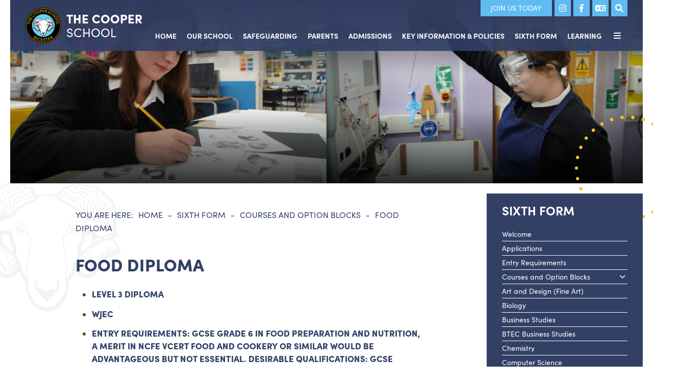

--- FILE ---
content_type: text/html; charset=utf-8
request_url: https://www.thecooperschool.co.uk/sixth-form/our-courses/food-diploma/
body_size: 15142
content:


	<!DOCTYPE html>
<!--[if !IE]><!-->
<html lang="en-GB">
<!--<![endif]-->
<!--[if IE 6 ]><html lang="en-GB" class="ie ie6"><![endif]-->
<!--[if IE 7 ]><html lang="en-GB" class="ie ie7"><![endif]-->
<!--[if IE 8 ]><html lang="en-GB" class="ie ie8"><![endif]-->
<head>
	<base href="https://www.thecooperschool.co.uk/"><!--[if lte IE 6]></base><![endif]-->
	<title>Food Diploma - The Cooper School - Dream Big, Work Hard, Be Kind</title>

	<script src="javascript/pace.js"></script>
	<script>accessibilitymode = [];</script>

	<meta charset="utf-8">
	<meta name="viewport" content="width=device-width, initial-scale=1.0">
	<meta http-equiv="Content-Type" content="text/html; charset=UTF-8">

	

	<meta property="og:title" content="The Cooper School">
	<meta property="og:description" content="Food Diploma">
	<meta property="og:image" content="https://www.thecooperschool.co.uk/assets/Images/Logos/sociallogo-v2.png">
	<meta property="og:url" content="https://www.thecooperschool.co.uk">
	<meta name="twitter:card" content="summary_large_image">
	<meta property="og:site_name" content="The Cooper School">
	<meta name="twitter:image:alt" content="The Cooper School Logo">

	
	<!--[if lt IE 9]>
	<script src="//html5shiv.googlecode.com/svn/trunk/html5.js"></script>
	<![endif]-->

	
	
	
	
	
	
	<link rel="icon" type="image/png" href="/assets/Images/Logos/favicon-v2__FillWzE2LDE2XQ.png" sizes="16x16">  
<link rel="icon" type="image/png" href="/assets/Images/Logos/favicon-v2__FillWzMyLDMyXQ.png" sizes="32x32">  
<link rel="icon" type="image/png" href="/assets/Images/Logos/favicon-v2__FillWzk2LDk2XQ.png" sizes="96x96">
<link rel="apple-touch-icon" href="/assets/Images/Logos/favicon-v2__FillWzEyMCwxMjBd.png">
<link rel="apple-touch-icon" sizes="180x180" href="/assets/Images/Logos/favicon-v2__FillWzE4MCwxODBd.png">
<link rel="apple-touch-icon" sizes="152x152" href="/assets/Images/Logos/favicon-v2__FillWzE1MiwxNTJd.png">
<link rel="apple-touch-icon" sizes="167x167" href="/assets/Images/Logos/favicon-v2__FillWzE2NywxNjdd.png">
	
	
		<script src="https://use.typekit.net/dxc7rmc.js"></script>
		<script>try{Typekit.load({ async: true });}catch(e){}</script>
	
	
	
	
	
	
    <script async src="https://www.googletagmanager.com/gtag/js?id=G-T6FBCFSFL3"></script>
    <script>
        if (document.cookie.indexOf("gdprAccepted=") >= 0) {
			window.dataLayer = window.dataLayer || [];
            function gtag(){dataLayer.push(arguments);}
            gtag('js', new Date());
            gtag('config', 'G-T6FBCFSFL3');
        } else {
			document.cookie = '_ga=G-T6FBCFSFL3; domain=.thecooperschool.co.uk; expires=Thu, 01 Jan 1970 00:00:01 GMT;';
            document.cookie = '_gat_gtag_G-T6FBCFSFL3=; domain=.thecooperschool.co.uk; expires=Thu, 01 Jan 1970 00:00:01 GMT;';
            document.cookie = '_gid=G-T6FBCFSFL3; domain=.thecooperschool.co.uk; expires=Thu, 01 Jan 1970 00:00:01 GMT;';
        }
    </script>
	
    
	
    <!-- BEGIN MYNEWTERM API META: PLACE THIS IN THE HEAD TAG FOR RESPONSIVE VIEW OF THE VACANCIES!!! -->
        <meta name="viewport" content="width=device-width, initial-scale=1">
    <!-- END MYNEWTERM API META -->
    
<link rel="stylesheet" type="text/css" href="/css/fontawesome.css?m=1714648283" />
<link rel="stylesheet" type="text/css" href="/css/accessibility.css?m=1714648283" />
<link rel="stylesheet" type="text/css" href="/css/form.css?m=1714648283" />
<link rel="stylesheet" type="text/css" href="/css/typography.css?m=1714648283" />
<link rel="stylesheet" type="text/css" href="/css/layout.css?m=1714648283" />
</head>

	<body ontouchstart="" data-base-url="food-diploma" class="Page sectionsixth-form subsection7" dir="ltr">

	

	

		<div id="scrolltop" data-scroll-label="Top"></div>

<div class="header" role="banner">

	<a href="/sixth-form/our-courses/food-diploma/#main-content" class="skiplink">Skip Navigation</a>

	<div class="headerinner ">

		<input tabindex="-1" type="radio" class="navtoggleinput" name="menusearch" id="notoggle" checked/>
		<input tabindex="-1" type="radio" class="navtoggleinput" name="menusearch" id="menutoggle"/>
		<input tabindex="-1" type="radio" class="navtoggleinput" name="menusearch" id="searchtoggle"/>
		<input tabindex="-1" type="radio" class="navtoggleinput" name="menusearch" id="translatetoggle"/>

		<div class="menusplash"></div>
		
		<div class="topbar">
			<div class="logo" data-lazy="leftforce">
			
				<a aria-label="Home" href="https://www.thecooperschool.co.uk/" class="brand" rel="home">
			
				<img class="logoimg" alt="logo" src="/assets/Images/Logos/logo-v2.png"/>
				<div class="h1"><span>THE&nbsp;COOPER</span>SCHOOL</div>
			</a></div>
			<nav class="topnav" aria-label="Primary">
	
		<ul class='level1Menu '>
			<li class="level1item burger"><label class="menutoggle" for="menutoggle"><i class="fas fa-bars"></i></label></li>
			
			
				
					<li class='level1item noChildren'>
						
							<a aria-label="Home" href="https://www.thecooperschool.co.uk/" class='level1link link-1' title="Home"><span class="level1text">Home</span><span class="level1text shortened">Home</span></a>
				        
				        
				    </li>
				
			
				
					<li class='level1item'>
						
							<a aria-label="Our School" href="https://www.thecooperschool.co.uk/about-us/" class='level1link link-2' title="Our School"><span class="level1text">Our School</span><span class="level1text shortened">School</span></a>
				        
				        
							
				                <ul class='level2Menu '>
	<div class="level2MenuContainer">
		<div style="background-image: url(/assets/Images/Logos/sociallogo-v2__ScaleWidthWzkwMF0.png); background-size: contain;" class="menuthumbnail"></div>
	    <div class="menu2items">
		    
		    	
		    		
						<li class='level2item noChildren'>
					        
					        	<a aria-label="Welcome" href="/about-us/welcome/" class='level2link' title="Welcome"><span class="level2text">Welcome</span></a>
				            
				            
					    </li>
					
				
		    
		    	
		    		
						<li class='level2item noChildren'>
					        
					        	<a aria-label="School Values, Vision &amp; Ethos" href="/about-us/school-vision-and-ethos/" class='level2link' title="School Values, Vision &amp; Ethos"><span class="level2text">School Values, Vision &amp; Ethos</span></a>
				            
				            
					    </li>
					
				
		    
		    	
		    		
						<li class='level2item noChildren'>
					        
					        	<a aria-label="Acer Trust" href="/about-us/acer-trust/" class='level2link' title="Acer Trust"><span class="level2text">Acer Trust</span></a>
				            
				            
					    </li>
					
				
		    
		    	
		    		
						<li class='level2item noChildren'>
					        
					        	<a aria-label="What makes us distinctive? " href="/about-us/school-values/" class='level2link' title="What makes us distinctive? "><span class="level2text">What makes us distinctive? </span></a>
				            
				            
					    </li>
					
				
		    
		    	
		    		
						<li class='level2item noChildren'>
					        
					        	<a aria-label="Information For Lead Ofsted Inspector" href="/about-us/information-for-lead-ofsted-inspector/" class='level2link' title="Information For Lead Ofsted Inspector"><span class="level2text">Information For Lead Ofsted Inspector</span></a>
				            
				            
					    </li>
					
				
		    
		    	
		    		
						<li class='level2item noChildren'>
					        
					        	<a aria-label="GCSE Performance and KS4 Destinations" href="/about-us/gcse-performance/" class='level2link' title="GCSE Performance and KS4 Destinations"><span class="level2text">GCSE Performance and KS4 Destinations</span></a>
				            
				            
					    </li>
					
				
		    
		    	
		    		
						<li class='level2item noChildren'>
					        
					        	<a aria-label="A Level Performance &amp; Destinations" href="/about-us/a-level-performance-and-destinations/" class='level2link' title="A Level Performance &amp; Destinations"><span class="level2text">A Level Performance &amp; Destinations</span></a>
				            
				            
					    </li>
					
				
		    
		    	
		    		
						<li class='level2item noChildren'>
					        
					        	<a aria-label="Ofsted Reports" href="/about-us/ofsted-reports/" class='level2link' title="Ofsted Reports"><span class="level2text">Ofsted Reports</span></a>
				            
				            
					    </li>
					
				
		    
		    	
		    		
						<li class='level2item noChildren'>
					        
					        	<a aria-label="Leadership Team" href="/about-us/senior-leadership-team/" class='level2link' title="Leadership Team"><span class="level2text">Leadership Team</span></a>
				            
				            
					    </li>
					
				
		    
		    	
		    		
						<li class='level2item noChildren'>
					        
					        	<a aria-label="	 DFE Performance Tables" href="/about-us/dfe-performance-tables/" class='level2link' title="	 DFE Performance Tables"><span class="level2text">	 DFE Performance Tables</span></a>
				            
				            
					    </li>
					
				
		    
		    	
		    		
						<li class='level2item noChildren'>
					        
					        	<a aria-label="Current Staff" href="/about-us/current-staff/" class='level2link' title="Current Staff"><span class="level2text">Current Staff</span></a>
				            
				            
					    </li>
					
				
		    
		    	
		    		
						<li class='level2item noChildren'>
					        
					        	<a aria-label="Governing Body" href="/about-us/governing-body/" class='level2link' title="Governing Body"><span class="level2text">Governing Body</span></a>
				            
				            
					    </li>
					
				
		    
		    	
		    		
						<li class='level2item noChildren'>
					        
					        	<a aria-label="Current Vacancies" href="/about-us/current-vacancies/" class='level2link' title="Current Vacancies"><span class="level2text">Current Vacancies</span></a>
				            
				            
					    </li>
					
				
		    
		</div>
	</div>
</ul>
				            
				        
				    </li>
				
			
				
					<li class='level1item'>
						
							<a aria-label="Safeguarding" href="https://www.thecooperschool.co.uk/safeguarding/safeguarding/" class='level1link link-24' title="Safeguarding"><span class="level1text">Safeguarding</span><span class="level1text shortened">Safeguarding</span></a>
				        
				        
							
				                <ul class='level2Menu '>
	<div class="level2MenuContainer">
		<div style="background-image: url(/assets/Images/Logos/sociallogo-v2__ScaleWidthWzkwMF0.png); background-size: contain;" class="menuthumbnail"></div>
	    <div class="menu2items">
		    
		    	
		    		
						<li class='level2item noChildren'>
					        
					        	<a aria-label="Safeguarding" href="/safeguarding/safeguarding/" class='level2link' title="Safeguarding"><span class="level2text">Safeguarding</span></a>
				            
				            
					    </li>
					
				
		    
		    	
		    		
						<li class='level2item noChildren'>
					        
					        	<a aria-label="School Nurse" href="/safeguarding/school-nurse/" class='level2link' title="School Nurse"><span class="level2text">School Nurse</span></a>
				            
				            
					    </li>
					
				
		    
		</div>
	</div>
</ul>
				            
				        
				    </li>
				
			
				
					<li class='level1item'>
						
							<a aria-label="Parents" href="https://www.thecooperschool.co.uk/parents/" class='level1link link-25' title="Parents"><span class="level1text">Parents</span><span class="level1text shortened">Parents</span></a>
				        
				        
							
				                <ul class='level2Menu '>
	<div class="level2MenuContainer">
		<div style="background-image: url(/assets/Images/Logos/sociallogo-v2__ScaleWidthWzkwMF0.png); background-size: contain;" class="menuthumbnail"></div>
	    <div class="menu2items">
		    
		    	
		    		
						<li class='level2item noChildren'>
					        
					        	<a aria-label="Uniform" href="/parents/uniform/" class='level2link' title="Uniform"><span class="level2text">Uniform</span></a>
				            
				            
					    </li>
					
				
		    
		    	
		    		
						<li class='level2item noChildren'>
					        
					        	<a aria-label="Reporting Bullying" href="/parents/reporting-bullying/" class='level2link' title="Reporting Bullying"><span class="level2text">Reporting Bullying</span></a>
				            
				            
					    </li>
					
				
		    
		    	
		    		
						<li class='level2item noChildren'>
					        
					        	<a aria-label="Term Dates" href="/parents/term-dates/" class='level2link' title="Term Dates"><span class="level2text">Term Dates</span></a>
				            
				            
					    </li>
					
				
		    
		    	
		    		
						<li class='level2item noChildren'>
					        
					        	<a aria-label="The School Day" href="/parents/the-school-day/" class='level2link' title="The School Day"><span class="level2text">The School Day</span></a>
				            
				            
					    </li>
					
				
		    
		    	
		    		
						<li class='level2item noChildren'>
					        
					        	<a aria-label="Reporting and Feedback" href="/parents/reports-and-assessment/" class='level2link' title="Reporting and Feedback"><span class="level2text">Reporting and Feedback</span></a>
				            
				            
					    </li>
					
				
		    
		    	
		    		
						<li class='level2item noChildren'>
					        
					        	<a aria-label="Canteen" href="/parents/canteen/" class='level2link' title="Canteen"><span class="level2text">Canteen</span></a>
				            
				            
					    </li>
					
				
		    
		    	
		    		
						<li class='level2item noChildren'>
					        
					        	<a aria-label="Calendar" href="/parents/calendar/" class='level2link' title="Calendar"><span class="level2text">Calendar</span></a>
				            
				            
					    </li>
					
				
		    
		    	
		    		
						<li class='level2item noChildren'>
					        
					        	<a aria-label="Wellbeing" href="/parents/wellbeing/" class='level2link' title="Wellbeing"><span class="level2text">Wellbeing</span></a>
				            
				            
					    </li>
					
				
		    
		    	
		    		
						<li class='level2item noChildren'>
					        
					        	<a aria-label="Duke Of Edinburgh&#039;s Award" href="/parents/duke-of-edinburghs-award/" class='level2link' title="Duke Of Edinburgh&#039;s Award"><span class="level2text">Duke Of Edinburgh&#039;s Award</span></a>
				            
				            
					    </li>
					
				
		    
		    	
		    		
						<li class='level2item noChildren'>
					        
					        	<a aria-label="P.E Fixtures &amp; Electives" href="/parents/p-e-fixtures-and-electives/" class='level2link' title="P.E Fixtures &amp; Electives"><span class="level2text">P.E Fixtures &amp; Electives</span></a>
				            
				            
					    </li>
					
				
		    
		    	
		    		
						<li class='level2item noChildren'>
					        
					        	<a aria-label="Homework" href="/parents/homework/" class='level2link' title="Homework"><span class="level2text">Homework</span></a>
				            
				            
					    </li>
					
				
		    
		    	
		    		
						<li class='level2item noChildren'>
					        
					        	<a aria-label="Parent Bulletins" href="/parents/parent-bulletins/" class='level2link' title="Parent Bulletins"><span class="level2text">Parent Bulletins</span></a>
				            
				            
					    </li>
					
				
		    
		    	
		    		
						<li class='level2item noChildren'>
					        
					        	<a aria-label="Attendance" href="/parents/attendance/" class='level2link' title="Attendance"><span class="level2text">Attendance</span></a>
				            
				            
					    </li>
					
				
		    
		    	
		    		
						<li class='level2item noChildren'>
					        
					        	<a aria-label="Privacy Notices" href="/parents/privacy-notices/" class='level2link' title="Privacy Notices"><span class="level2text">Privacy Notices</span></a>
				            
				            
					    </li>
					
				
		    
		</div>
	</div>
</ul>
				            
				        
				    </li>
				
			
				
					<li class='level1item'>
						
							<a aria-label="Admissions" href="https://www.thecooperschool.co.uk/admissions/admissions/" class='level1link link-57' title="Admissions"><span class="level1text">Admissions</span><span class="level1text shortened">Admissions</span></a>
				        
				        
							
				                <ul class='level2Menu '>
	<div class="level2MenuContainer">
		<div style="background-image: url(/assets/Images/Logos/sociallogo-v2__ScaleWidthWzkwMF0.png); background-size: contain;" class="menuthumbnail"></div>
	    <div class="menu2items">
		    
		    	
		    		
						<li class='level2item noChildren'>
					        
					        	<a aria-label="Admissions" href="/admissions/admissions/" class='level2link' title="Admissions"><span class="level2text">Admissions</span></a>
				            
				            
					    </li>
					
				
		    
		    	
		    		
				
		    
		</div>
	</div>
</ul>
				            
				        
				    </li>
				
			
				
					<li class='level1item'>
						
							<a aria-label="Key Information &amp; Policies" href="https://www.thecooperschool.co.uk/statutory-and-policies/" class='level1link link-59' title="Key Information &amp; Policies"><span class="level1text">Key Information &amp; Policies</span><span class="level1text shortened">Key Information &amp; Policies</span></a>
				        
				        
							
				                <ul class='level2Menu '>
	<div class="level2MenuContainer">
		<div style="background-image: url(/assets/Images/Logos/sociallogo-v2__ScaleWidthWzkwMF0.png); background-size: contain;" class="menuthumbnail"></div>
	    <div class="menu2items">
		    
		    	
		    		
						<li class='level2item noChildren'>
					        
					        	<a aria-label="Financial Information" href="/statutory-and-policies/financial-information/" class='level2link' title="Financial Information"><span class="level2text">Financial Information</span></a>
				            
				            
					    </li>
					
				
		    
		    	
		    		
						<li class='level2item noChildren'>
					        
					        	<a aria-label="Policies" href="/statutory-and-policies/policies/" class='level2link' title="Policies"><span class="level2text">Policies</span></a>
				            
				            
					    </li>
					
				
		    
		    	
		    		
						<li class='level2item noChildren'>
					        
					        	<a aria-label="Pupil Premium" href="/statutory-and-policies/pupil-premium-2/" class='level2link' title="Pupil Premium"><span class="level2text">Pupil Premium</span></a>
				            
				            
					    </li>
					
				
		    
		</div>
	</div>
</ul>
				            
				        
				    </li>
				
			
				
					<li class='level1item topsection'>
						
							<a aria-label="Sixth Form" href="https://www.thecooperschool.co.uk/sixth-form/" class='level1link link-66' title="Sixth Form"><span class="level1text">Sixth Form</span><span class="level1text shortened">Sixth Form</span></a>
				        
				        
							
				                <ul class='level2Menu '>
	<div class="level2MenuContainer">
		<div style="background-image: url(/assets/Images/Logos/sociallogo-v2__ScaleWidthWzkwMF0.png); background-size: contain;" class="menuthumbnail"></div>
	    <div class="menu2items">
		    
		    	
		    		
						<li class='level2item noChildren'>
					        
					        	<a aria-label="Welcome" href="/sixth-form/welcome/" class='level2link' title="Welcome"><span class="level2text">Welcome</span></a>
				            
				            
					    </li>
					
				
		    
		    	
		    		
						<li class='level2item noChildren'>
					        
					        	<a aria-label="Applications" href="/sixth-form/applications/" class='level2link' title="Applications"><span class="level2text">Applications</span></a>
				            
				            
					    </li>
					
				
		    
		    	
		    		
						<li class='level2item noChildren'>
					        
					        	<a aria-label="Entry Requirements" href="/sixth-form/entry-requirements/" class='level2link' title="Entry Requirements"><span class="level2text">Entry Requirements</span></a>
				            
				            
					    </li>
					
				
		    
		    	
		    		
						<li class='level2item noChildren'>
					        
					        	<a aria-label="Courses and Option Blocks" href="/sixth-form/our-courses/" class='level2link' title="Courses and Option Blocks"><span class="level2text">Courses and Option Blocks</span></a>
				            
				            
					    </li>
					
				
		    
		    	
		    		
						<li class='level2item noChildren'>
					        
					        	<a aria-label="EPQ" href="/sixth-form/epq/" class='level2link' title="EPQ"><span class="level2text">EPQ</span></a>
				            
				            
					    </li>
					
				
		    
		    	
		    		
						<li class='level2item noChildren'>
					        
					        	<a aria-label="Aspirers Programme" href="/sixth-form/aspirers-programme/" class='level2link' title="Aspirers Programme"><span class="level2text">Aspirers Programme</span></a>
				            
				            
					    </li>
					
				
		    
		    	
		    		
						<li class='level2item noChildren'>
					        
					        	<a aria-label="Personal Development" href="/sixth-form/personal-development/" class='level2link' title="Personal Development"><span class="level2text">Personal Development</span></a>
				            
				            
					    </li>
					
				
		    
		    	
		    		
						<li class='level2item noChildren'>
					        
					        	<a aria-label="UCAS Applications" href="/sixth-form/ucas-applications/" class='level2link' title="UCAS Applications"><span class="level2text">UCAS Applications</span></a>
				            
				            
					    </li>
					
				
		    
		    	
		    		
						<li class='level2item noChildren'>
					        
					        	<a aria-label="Sixth Form Enrichment Activities" href="/sixth-form/sixth-form-enrichment-activities/" class='level2link' title="Sixth Form Enrichment Activities"><span class="level2text">Sixth Form Enrichment Activities</span></a>
				            
				            
					    </li>
					
				
		    
		    	
		    		
						<li class='level2item noChildren'>
					        
					        	<a aria-label="Sixth Form Policies" href="/sixth-form/sixth-form-policies/" class='level2link' title="Sixth Form Policies"><span class="level2text">Sixth Form Policies</span></a>
				            
				            
					    </li>
					
				
		    
		    	
		    		
						<li class='level2item noChildren'>
					        
					        	<a aria-label="Student Voice" href="/sixth-form/student-voice/" class='level2link' title="Student Voice"><span class="level2text">Student Voice</span></a>
				            
				            
					    </li>
					
				
		    
		</div>
	</div>
</ul>
				            
				        
				    </li>
				
			
				
					<li class='level1item'>
						
							<a aria-label="Learning" href="https://www.thecooperschool.co.uk/learning/" class='level1link link-74' title="Learning"><span class="level1text">Learning</span><span class="level1text shortened">Learning</span></a>
				        
				        
							
				                <ul class='level2Menu '>
	<div class="level2MenuContainer">
		<div style="background-image: url(/assets/Images/Logos/sociallogo-v2__ScaleWidthWzkwMF0.png); background-size: contain;" class="menuthumbnail"></div>
	    <div class="menu2items">
		    
		    	
		    		
						<li class='level2item noChildren'>
					        
					        	<a aria-label="Curriculum Overview" href="/learning/curriculum-overview/" class='level2link' title="Curriculum Overview"><span class="level2text">Curriculum Overview</span></a>
				            
				            
					    </li>
					
				
		    
		    	
		    		
						<li class='level2item noChildren'>
					        
					        	<a aria-label="Music Development Plan" href="/learning/music-development-plan/" class='level2link' title="Music Development Plan"><span class="level2text">Music Development Plan</span></a>
				            
				            
					    </li>
					
				
		    
		    	
		    		
						<li class='level2item noChildren'>
					        
					        	<a aria-label="Extra Curricular Clubs and Activities" href="/learning/extra-curricular-opportunities/" class='level2link' title="Extra Curricular Clubs and Activities"><span class="level2text">Extra Curricular Clubs and Activities</span></a>
				            
				            
					    </li>
					
				
		    
		    	
		    		
						<li class='level2item noChildren'>
					        
					        	<a aria-label="Study Skills" href="/learning/study-skills/" class='level2link' title="Study Skills"><span class="level2text">Study Skills</span></a>
				            
				            
					    </li>
					
				
		    
		    	
		    		
						<li class='level2item noChildren'>
					        
					        	<a aria-label="More Able Provision" href="/learning/more-able-provision/" class='level2link' title="More Able Provision"><span class="level2text">More Able Provision</span></a>
				            
				            
					    </li>
					
				
		    
		    	
		    		
						<li class='level2item noChildren'>
					        
					        	<a aria-label="Careers" href="/learning/careers/" class='level2link' title="Careers"><span class="level2text">Careers</span></a>
				            
				            
					    </li>
					
				
		    
		    	
		    		
						<li class='level2item noChildren'>
					        
					        	<a aria-label="Exams" href="/learning/exams/" class='level2link' title="Exams"><span class="level2text">Exams</span></a>
				            
				            
					    </li>
					
				
		    
		</div>
	</div>
</ul>
				            
				        
				    </li>
				
			
				
					<li class='level1item noChildren'>
						
							<a aria-label="GCSE Options" href="https://www.thecooperschool.co.uk/gcse-options/" class='level1link link-77' title="GCSE Options"><span class="level1text">GCSE Options</span><span class="level1text shortened">GCSE Options</span></a>
				        
				        
				    </li>
				
			
				
					<li class='level1item noChildren'>
						
							<a aria-label="Special Educational Needs and Disability" href="https://www.thecooperschool.co.uk/additional-educational-needs/" class='level1link link-65' title="Special Educational Needs and Disability"><span class="level1text">Special Educational Needs and Disability</span><span class="level1text shortened">Special Educational Needs and Disability</span></a>
				        
				        
				    </li>
				
			
				
					<li class='level1item'>
						
							<a aria-label="Contact Us" href="https://www.thecooperschool.co.uk/contact-us/" class='level1link link-3' title="Contact Us"><span class="level1text">Contact Us</span><span class="level1text shortened">Contact</span></a>
				        
				        
							
				                <ul class='level2Menu '>
	<div class="level2MenuContainer">
		<div style="background-image: url(/assets/Images/Logos/sociallogo-v2__ScaleWidthWzkwMF0.png); background-size: contain;" class="menuthumbnail"></div>
	    <div class="menu2items">
		    
		    	
		    		
						<li class='level2item noChildren'>
					        
					        	<a aria-label="Request For Paper Copies " href="/contact-us/request-for-copies/" class='level2link' title="Request For Paper Copies "><span class="level2text">Request For Paper Copies </span></a>
				            
				            
					    </li>
					
				
		    
		    	
		    		
						<li class='level2item noChildren'>
					        
					        	<a aria-label="Terms of Use" href="/contact-us/terms-of-use/" class='level2link' title="Terms of Use"><span class="level2text">Terms of Use</span></a>
				            
				            
					    </li>
					
				
		    
		    	
		    		
						<li class='level2item noChildren'>
					        
					        	<a aria-label="Privacy Policy" href="/contact-us/privacy-policy/" class='level2link' title="Privacy Policy"><span class="level2text">Privacy Policy</span></a>
				            
				            
					    </li>
					
				
		    
		</div>
	</div>
</ul>
				            
				        
				    </li>
				
			
				
					<li class='level1item noChildren'>
						
							<a aria-label="Testimonials" href="https://www.thecooperschool.co.uk/testimonials/" class='level1link link-189' title="Testimonials"><span class="level1text">Testimonials</span><span class="level1text shortened">Testimonials</span></a>
				        
				        
				    </li>
				
			
				
					<li class='level1item noChildren'>
						
							<a aria-label="Facilities for hire" href="https://www.thecooperschool.co.uk/facilities-for-hire/" class='level1link link-172' title="Facilities for hire"><span class="level1text">Facilities for hire</span><span class="level1text shortened">Facilities for hire</span></a>
				        
				        
				    </li>
				
			
		</ul>
	
</nav>
        
		</div>

		<div class="mobilenav">
	<label for="notoggle" class="menunotoggle"><i class="fas fa-times"></i></label>
	<ul class="mobilelevel1Menu">
		
			
    <li class="link">
        
            
                <a tabindex="-1" href="/" class="link" title="Go to the Home page"><span>Home</span></a>
            
        
    </li>

		
			
    <li class="link">
        
            
                <a tabindex="-1" href="/about-us/" class="Item link children" title="Go to the Our School page"><span>Our School</span></a>
            
            
                
                    <input tabindex="-1" type="checkbox" id="MOB-P2-2" class="sbtogglecheck"/>
                    <label tabindex="-1" class="sbtoggle" for="MOB-P2-2"></label>
                
            
            <ul>
	
		
			
				
    <li class="link">
        
            
                <a tabindex="-1" href="/about-us/welcome/" class="link" title="Go to the Welcome page"><span>Welcome</span></a>
            
        
    </li>

			
		
			
				
    <li class="link">
        
            
                <a tabindex="-1" href="/about-us/school-vision-and-ethos/" class="link" title="Go to the School Values, Vision &amp; Ethos page"><span>School Values, Vision &amp; Ethos</span></a>
            
        
    </li>

			
		
			
				
    <li class="link">
        
            
                <a tabindex="-1" href="/about-us/acer-trust/" class="link" title="Go to the Acer Trust page"><span>Acer Trust</span></a>
            
        
    </li>

			
		
			
				
    <li class="link">
        
            
                <a tabindex="-1" href="/about-us/school-values/" class="link" title="Go to the What makes us distinctive?  page"><span>What makes us distinctive? </span></a>
            
        
    </li>

			
		
			
				
    <li class="link">
        
            
                <a tabindex="-1" href="/about-us/information-for-lead-ofsted-inspector/" class="link" title="Go to the Information For Lead Ofsted Inspector page"><span>Information For Lead Ofsted Inspector</span></a>
            
        
    </li>

			
		
			
				
    <li class="link">
        
            
                <a tabindex="-1" href="/about-us/gcse-performance/" class="link" title="Go to the GCSE Performance and KS4 Destinations page"><span>GCSE Performance and KS4 Destinations</span></a>
            
        
    </li>

			
		
			
				
    <li class="link">
        
            
                <a tabindex="-1" href="/about-us/a-level-performance-and-destinations/" class="link" title="Go to the A Level Performance &amp; Destinations page"><span>A Level Performance &amp; Destinations</span></a>
            
        
    </li>

			
		
			
				
    <li class="link">
        
            
                <a tabindex="-1" href="/about-us/ofsted-reports/" class="link" title="Go to the Ofsted Reports page"><span>Ofsted Reports</span></a>
            
        
    </li>

			
		
			
				
    <li class="link">
        
            
                <a tabindex="-1" href="/about-us/senior-leadership-team/" class="link" title="Go to the Leadership Team page"><span>Leadership Team</span></a>
            
        
    </li>

			
		
			
				
    <li class="link">
        
            
                <a tabindex="-1" href="/about-us/dfe-performance-tables/" class="link" title="Go to the 	 DFE Performance Tables page"><span>	 DFE Performance Tables</span></a>
            
        
    </li>

			
		
			
				
    <li class="link">
        
            
                <a tabindex="-1" href="/about-us/current-staff/" class="link" title="Go to the Current Staff page"><span>Current Staff</span></a>
            
        
    </li>

			
		
			
				
    <li class="link">
        
            
                <a tabindex="-1" href="/about-us/governing-body/" class="link" title="Go to the Governing Body page"><span>Governing Body</span></a>
            
        
    </li>

			
		
			
				
    <li class="link">
        
            
                <a tabindex="-1" href="/about-us/current-vacancies/" class="link" title="Go to the Current Vacancies page"><span>Current Vacancies</span></a>
            
        
    </li>

			
		
	
</ul>
        
    </li>

		
			
    <li class="link">
        
            
                <a tabindex="-1" href="/safeguarding/safeguarding/" class="Item link children" title="Go to the Safeguarding page"><span>Safeguarding</span></a>
            
            
                
                    <input tabindex="-1" type="checkbox" id="MOB-P24-3" class="sbtogglecheck"/>
                    <label tabindex="-1" class="sbtoggle" for="MOB-P24-3"></label>
                
            
            <ul>
	
		
			
				
    <li class="link">
        
            
                <a tabindex="-1" href="/safeguarding/safeguarding/" class="Item link children" title="Go to the Safeguarding page"><span>Safeguarding</span></a>
            
            
                
                    <input tabindex="-1" type="checkbox" id="MOB-P49-1" class="sbtogglecheck"/>
                    <label tabindex="-1" class="sbtoggle" for="MOB-P49-1"></label>
                
            
            <ul>
	
		
			
				
    <li class="link">
        
            
                <a tabindex="-1" href="https://drive.google.com/file/d/1KfiJKdk_w9Hl2fkpnmfKPDEIgQ0Gh-pR/view" class="link" title="Go to the Anti-Bullying Advice page" target="_blank" rel="noopener"><span>Anti-Bullying Advice</span></a>
            
        
    </li>

			
		
			
				
    <li class="link">
        
            
                <a tabindex="-1" href="https://drive.google.com/file/d/1EryBEwUKEiUwinxLRr5OZH_Kzw_mbRZP/view" class="link" title="Go to the Coping With Self Harm page" target="_blank" rel="noopener"><span>Coping With Self Harm</span></a>
            
        
    </li>

			
		
			
				
    <li class="link">
        
            
                <a tabindex="-1" href="https://drive.google.com/file/d/1Ylo2v3cTYFqtvcOCV-BMJ3N4anqFNFg-/view" class="link" title="Go to the Keeping Your Child Safe Online page" target="_blank" rel="noopener"><span>Keeping Your Child Safe Online</span></a>
            
        
    </li>

			
		
			
				
    <li class="link">
        
            
                <a tabindex="-1" href="https://drive.google.com/file/d/1dNTMVp0Si8WEcWznMaJXzp6x0bllNfPM/view" class="link" title="Go to the Internet Safety page" target="_blank" rel="noopener"><span>Internet Safety</span></a>
            
        
    </li>

			
		
			
				
    <li class="link">
        
            
                <a tabindex="-1" href="https://drive.google.com/file/d/1c3Z2Hl6doOqmiQeyQXBgbWkr5649EpcY/view" class="link" title="Go to the Internet Safety Advice Sheet page" target="_blank" rel="noopener"><span>Internet Safety Advice Sheet</span></a>
            
        
    </li>

			
		
			
				
    <li class="link">
        
            
                <a tabindex="-1" href="https://drive.google.com/file/d/14eA8c1Wakv5aUuQ07F73VRiEs3C756Up/view?usp=sharing" class="link" title="Go to the Low Level Concerns Policy page" target="_blank" rel="noopener"><span>Low Level Concerns Policy</span></a>
            
        
    </li>

			
		
			
				
    <li class="link">
        
            
                <a tabindex="-1" href="https://drive.google.com/file/d/1ptOt3JLFVFAdrQTBL6eoh2e6p9PYMtBN/view" class="link" title="Go to the NHS Resources For Mental Health page" target="_blank" rel="noopener"><span>NHS Resources For Mental Health</span></a>
            
        
    </li>

			
		
			
				
    <li class="link">
        
            
                <a tabindex="-1" href="https://drive.google.com/file/d/1dFWQ-tdYgqx-nnh8GDSa4XfTKtoe-EqX/view?usp=sharing" class="link" title="Go to the Positive Behaviour Policy  page" target="_blank" rel="noopener"><span>Positive Behaviour Policy </span></a>
            
        
    </li>

			
		
			
				
    <li class="link">
        
            
                <a tabindex="-1" href="https://drive.google.com/file/d/1tAdhJXbTXfApcesdzcHgaIgvzuIbj0r2/view?usp=sharing" class="link" title="Go to the Safeguarding Policy page" target="_blank" rel="noopener"><span>Safeguarding Policy</span></a>
            
        
    </li>

			
		
			
				
    <li class="link">
        
            
                <a tabindex="-1" href="https://drive.google.com/file/d/1dNTMVp0Si8WEcWznMaJXzp6x0bllNfPM/view" class="link" title="Go to the Supporting Young People Online page" target="_blank" rel="noopener"><span>Supporting Young People Online</span></a>
            
        
    </li>

			
		
			
				
    <li class="link">
        
            
                <a tabindex="-1" href="https://drive.google.com/file/d/1gr4Db3TVwEuPGijlOO2tDsCzsRQm2xJZ/view?usp=sharing" class="link" title="Go to the Staff Code of Conduct page" target="_blank" rel="noopener"><span>Staff Code of Conduct</span></a>
            
        
    </li>

			
		
	
</ul>
        
    </li>

			
		
			
				
    <li class="link">
        
            
                <a tabindex="-1" href="/safeguarding/school-nurse/" class="link" title="Go to the School Nurse page"><span>School Nurse</span></a>
            
        
    </li>

			
		
	
</ul>
        
    </li>

		
			
    <li class="link">
        
            
                <a tabindex="-1" href="/parents/" class="Item link children" title="Go to the Parents page"><span>Parents</span></a>
            
            
                
                    <input tabindex="-1" type="checkbox" id="MOB-P25-4" class="sbtogglecheck"/>
                    <label tabindex="-1" class="sbtoggle" for="MOB-P25-4"></label>
                
            
            <ul>
	
		
			
				
    <li class="link">
        
            
                <a tabindex="-1" href="/parents/uniform/" class="link" title="Go to the Uniform page"><span>Uniform</span></a>
            
        
    </li>

			
		
			
				
    <li class="link">
        
            
                <a tabindex="-1" href="/parents/reporting-bullying/" class="link" title="Go to the Reporting Bullying page"><span>Reporting Bullying</span></a>
            
        
    </li>

			
		
			
				
    <li class="link">
        
            
                <a tabindex="-1" href="/parents/term-dates/" class="link" title="Go to the Term Dates page"><span>Term Dates</span></a>
            
        
    </li>

			
		
			
				
    <li class="link">
        
            
                <a tabindex="-1" href="/parents/the-school-day/" class="link" title="Go to the The School Day page"><span>The School Day</span></a>
            
        
    </li>

			
		
			
				
    <li class="link">
        
            
                <a tabindex="-1" href="/parents/reports-and-assessment/" class="link" title="Go to the Reporting and Feedback page"><span>Reporting and Feedback</span></a>
            
        
    </li>

			
		
			
				
    <li class="link">
        
            
                <a tabindex="-1" href="/parents/canteen/" class="link" title="Go to the Canteen page"><span>Canteen</span></a>
            
        
    </li>

			
		
			
				
    <li class="link">
        
            
                <a tabindex="-1" href="/parents/calendar/" class="link" title="Go to the Calendar page"><span>Calendar</span></a>
            
        
    </li>

			
		
			
				
    <li class="link">
        
            
                <a tabindex="-1" href="/parents/wellbeing/" class="link" title="Go to the Wellbeing page"><span>Wellbeing</span></a>
            
        
    </li>

			
		
			
				
    <li class="link">
        
            
                <a tabindex="-1" href="/parents/duke-of-edinburghs-award/" class="link" title="Go to the Duke Of Edinburgh&#039;s Award page"><span>Duke Of Edinburgh&#039;s Award</span></a>
            
        
    </li>

			
		
			
				
    <li class="link">
        
            
                <a tabindex="-1" href="/parents/p-e-fixtures-and-electives/" class="link" title="Go to the P.E Fixtures &amp; Electives page"><span>P.E Fixtures &amp; Electives</span></a>
            
        
    </li>

			
		
			
				
    <li class="link">
        
            
                <a tabindex="-1" href="/parents/homework/" class="link" title="Go to the Homework page"><span>Homework</span></a>
            
        
    </li>

			
		
			
				
    <li class="link">
        
            
                <a tabindex="-1" href="/parents/parent-bulletins/" class="link" title="Go to the Parent Bulletins page"><span>Parent Bulletins</span></a>
            
        
    </li>

			
		
			
				
    <li class="link">
        
            
                <a tabindex="-1" href="/parents/attendance/" class="link" title="Go to the Attendance page"><span>Attendance</span></a>
            
        
    </li>

			
		
			
				
    <li class="link">
        
            
                <a tabindex="-1" href="/parents/privacy-notices/" class="link" title="Go to the Privacy Notices page"><span>Privacy Notices</span></a>
            
        
    </li>

			
		
	
</ul>
        
    </li>

		
			
    <li class="link">
        
            
                <a tabindex="-1" href="/admissions/admissions/" class="Item link children" title="Go to the Admissions page"><span>Admissions</span></a>
            
            
                
                    <input tabindex="-1" type="checkbox" id="MOB-P57-5" class="sbtogglecheck"/>
                    <label tabindex="-1" class="sbtoggle" for="MOB-P57-5"></label>
                
            
            <ul>
	
		
			
				
    <li class="link">
        
            
                <a tabindex="-1" href="/admissions/admissions/" class="link" title="Go to the Admissions page"><span>Admissions</span></a>
            
        
    </li>

			
		
			
		
	
</ul>
        
    </li>

		
			
    <li class="link">
        
            
                <a tabindex="-1" href="/statutory-and-policies/" class="Item link children" title="Go to the Key Information &amp; Policies page"><span>Key Information &amp; Policies</span></a>
            
            
                
                    <input tabindex="-1" type="checkbox" id="MOB-P59-6" class="sbtogglecheck"/>
                    <label tabindex="-1" class="sbtoggle" for="MOB-P59-6"></label>
                
            
            <ul>
	
		
			
				
    <li class="link">
        
            
                <a tabindex="-1" href="/statutory-and-policies/financial-information/" class="link" title="Go to the Financial Information page"><span>Financial Information</span></a>
            
        
    </li>

			
		
			
				
    <li class="link">
        
            
                <a tabindex="-1" href="/statutory-and-policies/policies/" class="link" title="Go to the Policies page"><span>Policies</span></a>
            
        
    </li>

			
		
			
				
    <li class="link">
        
            
                <a tabindex="-1" href="/statutory-and-policies/pupil-premium-2/" class="link" title="Go to the Pupil Premium page"><span>Pupil Premium</span></a>
            
        
    </li>

			
		
	
</ul>
        
    </li>

		
			
    <li class="section">
        
            
                <a tabindex="-1" href="/sixth-form/" class="Item section children" title="Go to the Sixth Form page"><span>Sixth Form</span></a>
            
            
                
                    <input tabindex="-1" type="checkbox" id="MOB-P66-7" class="sbtogglecheck" checked/>
                    <label tabindex="-1" class="sbtoggle" for="MOB-P66-7"></label>
                
            
            <ul>
	
		
			
				
    <li class="link">
        
            
                <a tabindex="-1" href="/sixth-form/welcome/" class="link" title="Go to the Welcome page"><span>Welcome</span></a>
            
        
    </li>

			
		
			
				
    <li class="link">
        
            
                <a tabindex="-1" href="/sixth-form/applications/" class="link" title="Go to the Applications page"><span>Applications</span></a>
            
        
    </li>

			
		
			
				
    <li class="link">
        
            
                <a tabindex="-1" href="/sixth-form/entry-requirements/" class="link" title="Go to the Entry Requirements page"><span>Entry Requirements</span></a>
            
        
    </li>

			
		
			
				
    <li class="section">
        
            
                <a tabindex="-1" href="/sixth-form/our-courses/" class="Item section children" title="Go to the Courses and Option Blocks page"><span>Courses and Option Blocks</span></a>
            
            
                
                    <input tabindex="-1" type="checkbox" id="MOB-P23-4" class="sbtogglecheck" checked/>
                    <label tabindex="-1" class="sbtoggle" for="MOB-P23-4"></label>
                
            
            <ul>
	
		
			
				
    <li class="link">
        
            
                <a tabindex="-1" href="/sixth-form/our-courses/art-and-design-fine-art/" class="link" title="Go to the Art and Design (Fine Art) page"><span>Art and Design (Fine Art)</span></a>
            
        
    </li>

			
		
			
				
    <li class="link">
        
            
                <a tabindex="-1" href="/sixth-form/our-courses/biology/" class="link" title="Go to the Biology page"><span>Biology</span></a>
            
        
    </li>

			
		
			
				
    <li class="link">
        
            
                <a tabindex="-1" href="/sixth-form/our-courses/business-studies/" class="link" title="Go to the Business Studies page"><span>Business Studies</span></a>
            
        
    </li>

			
		
			
				
    <li class="link">
        
            
                <a tabindex="-1" href="/sixth-form/our-courses/btec-business-studies/" class="link" title="Go to the BTEC Business Studies page"><span>BTEC Business Studies</span></a>
            
        
    </li>

			
		
			
				
    <li class="link">
        
            
                <a tabindex="-1" href="/sixth-form/our-courses/chemistry/" class="link" title="Go to the Chemistry page"><span>Chemistry</span></a>
            
        
    </li>

			
		
			
				
    <li class="link">
        
            
                <a tabindex="-1" href="/sixth-form/our-courses/computer-science/" class="link" title="Go to the Computer Science page"><span>Computer Science</span></a>
            
        
    </li>

			
		
			
				
    <li class="link">
        
            
                <a tabindex="-1" href="/sixth-form/our-courses/drama-and-theatre-studies/" class="link" title="Go to the Drama &amp; Theatre Studies page"><span>Drama &amp; Theatre Studies</span></a>
            
        
    </li>

			
		
			
				
    <li class="link">
        
            
                <a tabindex="-1" href="/sixth-form/our-courses/english-language-and-literature/" class="link" title="Go to the English Language &amp; Literature page"><span>English Language &amp; Literature</span></a>
            
        
    </li>

			
		
			
				
    <li class="link">
        
            
                <a tabindex="-1" href="/sixth-form/our-courses/english-literature/" class="link" title="Go to the English Literature page"><span>English Literature</span></a>
            
        
    </li>

			
		
			
				
    <li class="link">
        
            
                <a tabindex="-1" href="/sixth-form/our-courses/geography/" class="link" title="Go to the Geography page"><span>Geography</span></a>
            
        
    </li>

			
		
			
				
    <li class="link">
        
            
                <a tabindex="-1" href="/sixth-form/our-courses/history/" class="link" title="Go to the History page"><span>History</span></a>
            
        
    </li>

			
		
			
				
    <li class="link">
        
            
                <a tabindex="-1" href="/sixth-form/our-courses/mathematics/" class="link" title="Go to the Mathematics page"><span>Mathematics</span></a>
            
        
    </li>

			
		
			
				
    <li class="link">
        
            
                <a tabindex="-1" href="/sixth-form/our-courses/mathematics-core/" class="link" title="Go to the Mathematics (Core) page"><span>Mathematics (Core)</span></a>
            
        
    </li>

			
		
			
				
    <li class="link">
        
            
                <a tabindex="-1" href="/sixth-form/our-courses/mathematics-further/" class="link" title="Go to the Mathematics (Further) page"><span>Mathematics (Further)</span></a>
            
        
    </li>

			
		
			
				
    <li class="link">
        
            
                <a tabindex="-1" href="/sixth-form/our-courses/physical-education/" class="link" title="Go to the Physical Education page"><span>Physical Education</span></a>
            
        
    </li>

			
		
			
				
    <li class="link">
        
            
                <a tabindex="-1" href="/sixth-form/our-courses/physics/" class="link" title="Go to the Physics page"><span>Physics</span></a>
            
        
    </li>

			
		
			
				
    <li class="link">
        
            
                <a tabindex="-1" href="/sixth-form/our-courses/politics/" class="link" title="Go to the Politics page"><span>Politics</span></a>
            
        
    </li>

			
		
			
				
    <li class="link">
        
            
                <a tabindex="-1" href="/sixth-form/our-courses/psychology/" class="link" title="Go to the Psychology page"><span>Psychology</span></a>
            
        
    </li>

			
		
			
				
    <li class="link">
        
            
                <a tabindex="-1" href="/sixth-form/our-courses/religious-studiesphilosophy-and-ethics/" class="link" title="Go to the Religious Studies/Philosophy And Ethics page"><span>Religious Studies/Philosophy And Ethics</span></a>
            
        
    </li>

			
		
			
				
    <li class="link">
        
            
                <a tabindex="-1" href="/sixth-form/our-courses/textiles/" class="link" title="Go to the Textiles page"><span>Textiles</span></a>
            
        
    </li>

			
		
			
				
    <li class="link">
        
            
                <a tabindex="-1" href="/sixth-form/our-courses/sociology/" class="link" title="Go to the Sociology page"><span>Sociology</span></a>
            
        
    </li>

			
		
			
				
    <li class="link">
        
            
                <a tabindex="-1" href="/sixth-form/our-courses/spanish/" class="link" title="Go to the Spanish page"><span>Spanish</span></a>
            
        
    </li>

			
		
	
</ul>
        
    </li>

			
		
			
				
    <li class="link">
        
            
                <a tabindex="-1" href="/sixth-form/epq/" class="link" title="Go to the EPQ page"><span>EPQ</span></a>
            
        
    </li>

			
		
			
				
    <li class="link">
        
            
                <a tabindex="-1" href="/sixth-form/aspirers-programme/" class="link" title="Go to the Aspirers Programme page"><span>Aspirers Programme</span></a>
            
        
    </li>

			
		
			
				
    <li class="link">
        
            
                <a tabindex="-1" href="/sixth-form/personal-development/" class="link" title="Go to the Personal Development page"><span>Personal Development</span></a>
            
        
    </li>

			
		
			
				
    <li class="link">
        
            
                <a tabindex="-1" href="/sixth-form/ucas-applications/" class="link" title="Go to the UCAS Applications page"><span>UCAS Applications</span></a>
            
        
    </li>

			
		
			
				
    <li class="link">
        
            
                <a tabindex="-1" href="/sixth-form/sixth-form-enrichment-activities/" class="link" title="Go to the Sixth Form Enrichment Activities page"><span>Sixth Form Enrichment Activities</span></a>
            
        
    </li>

			
		
			
				
    <li class="link">
        
            
                <a tabindex="-1" href="/sixth-form/sixth-form-policies/" class="Item link children" title="Go to the Sixth Form Policies page"><span>Sixth Form Policies</span></a>
            
            
                
                    <input tabindex="-1" type="checkbox" id="MOB-P152-10" class="sbtogglecheck"/>
                    <label tabindex="-1" class="sbtoggle" for="MOB-P152-10"></label>
                
            
            <ul>
	
		
			
				
    <li class="link">
        
            
                <a tabindex="-1" href="https://drive.google.com/file/d/1tTVD4bDZM6kT29271G7PmyS7jvtK23jH/view" class="link" title="Go to the 16-19 Transport Policy page" target="_blank" rel="noopener"><span>16-19 Transport Policy</span></a>
            
        
    </li>

			
		
			
				
    <li class="link">
        
            
                <a tabindex="-1" href="https://docs.google.com/document/d/14Rh8m5e97yNjLntiPDwqCr2fM_qsm6B8YqHv6FgtPek/edit?usp=drive_link" class="link" title="Go to the Discretionary Bursary Application Form page" target="_blank" rel="noopener"><span>Discretionary Bursary Application Form</span></a>
            
        
    </li>

			
		
			
				
    <li class="link">
        
            
                <a tabindex="-1" href="/sixth-form/sixth-form-policies/ks5-behaviour-for-learning-policy/" class="link" title="Go to the KS5 Behaviour For Learning Policy page"><span>KS5 Behaviour For Learning Policy</span></a>
            
        
    </li>

			
		
			
				
    <li class="link">
        
            
                <a tabindex="-1" href="https://drive.google.com/file/d/1iSOS9z4ePGqlIl4dsyLuMWb0kej6nqW9/view?usp=sharing" class="link" title="Go to the Discretionary Bursary Policy page" target="_blank" rel="noopener"><span>Discretionary Bursary Policy</span></a>
            
        
    </li>

			
		
	
</ul>
        
    </li>

			
		
			
				
    <li class="link">
        
            
                <a tabindex="-1" href="/sixth-form/student-voice/" class="link" title="Go to the Student Voice page"><span>Student Voice</span></a>
            
        
    </li>

			
		
	
</ul>
        
    </li>

		
			
    <li class="link">
        
            
                <a tabindex="-1" href="/learning/" class="Item link children" title="Go to the Learning page"><span>Learning</span></a>
            
            
                
                    <input tabindex="-1" type="checkbox" id="MOB-P74-8" class="sbtogglecheck"/>
                    <label tabindex="-1" class="sbtoggle" for="MOB-P74-8"></label>
                
            
            <ul>
	
		
			
				
    <li class="link">
        
            
                <a tabindex="-1" href="/learning/curriculum-overview/" class="Item link children" title="Go to the Curriculum Overview page"><span>Curriculum Overview</span></a>
            
            
                
                    <input tabindex="-1" type="checkbox" id="MOB-P75-1" class="sbtogglecheck"/>
                    <label tabindex="-1" class="sbtoggle" for="MOB-P75-1"></label>
                
            
            <ul>
	
		
			
				
    <li class="link">
        
            
                <a tabindex="-1" href="/learning/curriculum-overview/key-stage-3/" class="link" title="Go to the Key Stage 3  page"><span>Key Stage 3 </span></a>
            
        
    </li>

			
		
			
				
    <li class="link">
        
            
                <a tabindex="-1" href="/learning/curriculum-overview/key-stage-4/" class="link" title="Go to the Key Stage 4 page"><span>Key Stage 4</span></a>
            
        
    </li>

			
		
			
				
    <li class="link">
        
            
                <a tabindex="-1" href="/learning/curriculum-overview/key-stage-5/" class="link" title="Go to the Key Stage 5  page"><span>Key Stage 5 </span></a>
            
        
    </li>

			
		
	
</ul>
        
    </li>

			
		
			
				
    <li class="link">
        
            
                <a tabindex="-1" href="/learning/music-development-plan/" class="link" title="Go to the Music Development Plan page"><span>Music Development Plan</span></a>
            
        
    </li>

			
		
			
				
    <li class="link">
        
            
                <a tabindex="-1" href="/learning/extra-curricular-opportunities/" class="Item link children" title="Go to the Extra Curricular Clubs and Activities page"><span>Extra Curricular Clubs and Activities</span></a>
            
            
                
                    <input tabindex="-1" type="checkbox" id="MOB-P78-3" class="sbtogglecheck"/>
                    <label tabindex="-1" class="sbtoggle" for="MOB-P78-3"></label>
                
            
            <ul>
	
		
			
				
    <li class="link">
        
            
                <a tabindex="-1" href="https://drive.google.com/file/d/13d5_a8sPX7lDOZCpt9CRPHO8XOtaru6w/view" class="link" title="Go to the Year 7  page" target="_blank" rel="noopener"><span>Year 7 </span></a>
            
        
    </li>

			
		
			
				
    <li class="link">
        
            
                <a tabindex="-1" href="https://drive.google.com/file/d/1fjWLQI6tbC3pl3wLBeSyFI-gjKJJoI3y/view" class="link" title="Go to the Year 8  page" target="_blank" rel="noopener"><span>Year 8 </span></a>
            
        
    </li>

			
		
			
				
    <li class="link">
        
            
                <a tabindex="-1" href="https://drive.google.com/file/d/1PTcJvztVAdbkPfcZpm4wmTZxWnctio-O/view" class="link" title="Go to the Year 9 page" target="_blank" rel="noopener"><span>Year 9</span></a>
            
        
    </li>

			
		
			
				
    <li class="link">
        
            
                <a tabindex="-1" href="https://drive.google.com/file/d/1phSIoHGGYR1tW0DU4ixgHoVbtxYFNBRK/view" class="link" title="Go to the Year 10  page" target="_blank" rel="noopener"><span>Year 10 </span></a>
            
        
    </li>

			
		
			
				
    <li class="link">
        
            
                <a tabindex="-1" href="https://drive.google.com/file/d/1uV82Ki4gsW10AOLLbUmV180zDfbptVdk/view" class="link" title="Go to the Year 11 page" target="_blank" rel="noopener"><span>Year 11</span></a>
            
        
    </li>

			
		
			
				
    <li class="link">
        
            
                <a tabindex="-1" href="https://drive.google.com/file/d/1V3ddIUSp7GIbtbUr-s20U5BoMnVSOALb/view" class="link" title="Go to the Sixth Form page" target="_blank" rel="noopener"><span>Sixth Form</span></a>
            
        
    </li>

			
		
			
				
    <li class="link">
        
            
                <a tabindex="-1" href="https://sites.google.com/thecooperschool.co.uk/stem-enrichment-careers/home?authuser=0" class="link" title="Go to the STEM Enrichment &amp; Careers page" target="_blank" rel="noopener"><span>STEM Enrichment &amp; Careers</span></a>
            
        
    </li>

			
		
	
</ul>
        
    </li>

			
		
			
				
    <li class="link">
        
            
                <a tabindex="-1" href="/learning/study-skills/" class="link" title="Go to the Study Skills page"><span>Study Skills</span></a>
            
        
    </li>

			
		
			
				
    <li class="link">
        
            
                <a tabindex="-1" href="/learning/more-able-provision/" class="Item link children" title="Go to the More Able Provision page"><span>More Able Provision</span></a>
            
            
                
                    <input tabindex="-1" type="checkbox" id="MOB-P80-5" class="sbtogglecheck"/>
                    <label tabindex="-1" class="sbtoggle" for="MOB-P80-5"></label>
                
            
            <ul>
	
		
			
				
    <li class="link">
        
            
                <a tabindex="-1" href="https://docs.google.com/document/d/1V-fzI2XlvBysIxyH8jU-cQhyK4yARetf2vsqzBwJd0M/edit?usp=sharing" class="link" title="Go to the Years 7 &amp; 8 page" target="_blank" rel="noopener"><span>Years 7 &amp; 8</span></a>
            
        
    </li>

			
		
			
				
    <li class="link">
        
            
                <a tabindex="-1" href="https://docs.google.com/document/d/1wp_LK0kkiWLh-iUn4Vqu3Qg0Q8-UkZX3JCnopBaJI1o/edit?usp=sharing" class="link" title="Go to the Year 9 page" target="_blank" rel="noopener"><span>Year 9</span></a>
            
        
    </li>

			
		
			
				
    <li class="link">
        
            
                <a tabindex="-1" href="https://docs.google.com/document/d/1-kR93zouFnrQTqAzvhsXt7VSWkLu0X9B_2LZ-sejRQ0/edit?usp=sharing" class="link" title="Go to the Year 10 page" target="_blank" rel="noopener"><span>Year 10</span></a>
            
        
    </li>

			
		
			
				
    <li class="link">
        
            
                <a tabindex="-1" href="https://docs.google.com/document/d/1vVoa-plXeUKoWhBaV5LG5CErXovJS__E-MerlNLlx8Q/edit?usp=sharing" class="link" title="Go to the Year 11 page" target="_blank" rel="noopener"><span>Year 11</span></a>
            
        
    </li>

			
		
			
				
    <li class="link">
        
            
                <a tabindex="-1" href="https://docs.google.com/document/d/13AFSElm_MhvHALxkf6YsajQ7zgV_1zrB9FHrEQZyvAI/edit?usp=sharing" class="link" title="Go to the More Able Reading List page" target="_blank" rel="noopener"><span>More Able Reading List</span></a>
            
        
    </li>

			
		
			
				
    <li class="link">
        
            
                <a tabindex="-1" href="https://docs.google.com/document/d/1YnRG2NAj_Vrm8FkEV9v8z-_NbQMIqa_QSMMXmm7gpFo/edit?usp=sharing" class="link" title="Go to the More Able Handbook page" target="_blank" rel="noopener"><span>More Able Handbook</span></a>
            
        
    </li>

			
		
	
</ul>
        
    </li>

			
		
			
				
    <li class="link">
        
            
                <a tabindex="-1" href="/learning/careers/" class="Item link children" title="Go to the Careers page"><span>Careers</span></a>
            
            
                
                    <input tabindex="-1" type="checkbox" id="MOB-P81-6" class="sbtogglecheck"/>
                    <label tabindex="-1" class="sbtoggle" for="MOB-P81-6"></label>
                
            
            <ul>
	
		
			
				
    <li class="link">
        
            
                <a tabindex="-1" href="/learning/careers/our-careers-partners/" class="link" title="Go to the Our Careers Partners page"><span>Our Careers Partners</span></a>
            
        
    </li>

			
		
			
				
    <li class="link">
        
            
                <a tabindex="-1" href="/learning/careers/gatsby-benchmarks/" class="link" title="Go to the Gatsby Benchmarks page"><span>Gatsby Benchmarks</span></a>
            
        
    </li>

			
		
			
				
    <li class="link">
        
            
                <a tabindex="-1" href="/learning/careers/links-to-government-websites-to-help-school-leavers/" class="link" title="Go to the Links To Government Websites To Help School Leavers page"><span>Links To Government Websites To Help School Leavers</span></a>
            
        
    </li>

			
		
			
				
    <li class="link">
        
            
                <a tabindex="-1" href="/learning/careers/tcs-careers-newsletters/" class="link" title="Go to the TCS Careers Newsletters page"><span>TCS Careers Newsletters</span></a>
            
        
    </li>

			
		
	
</ul>
        
    </li>

			
		
			
				
    <li class="link">
        
            
                <a tabindex="-1" href="/learning/exams/" class="link" title="Go to the Exams page"><span>Exams</span></a>
            
        
    </li>

			
		
	
</ul>
        
    </li>

		
			
    <li class="link">
        
            
                <a tabindex="-1" href="/gcse-options/" class="link" title="Go to the GCSE Options page"><span>GCSE Options</span></a>
            
        
    </li>

		
			
    <li class="link">
        
            
                <a tabindex="-1" href="/additional-educational-needs/" class="link" title="Go to the Special Educational Needs and Disability page"><span>Special Educational Needs and Disability</span></a>
            
        
    </li>

		
			
    <li class="link">
        
            
                <a tabindex="-1" href="/contact-us/" class="Item link children" title="Go to the Contact Us page"><span>Contact Us</span></a>
            
            
                
                    <input tabindex="-1" type="checkbox" id="MOB-P3-11" class="sbtogglecheck"/>
                    <label tabindex="-1" class="sbtoggle" for="MOB-P3-11"></label>
                
            
            <ul>
	
		
			
				
    <li class="link">
        
            
                <a tabindex="-1" href="/contact-us/request-for-copies/" class="link" title="Go to the Request For Paper Copies  page"><span>Request For Paper Copies </span></a>
            
        
    </li>

			
		
			
				
    <li class="link">
        
            
                <a tabindex="-1" href="/contact-us/terms-of-use/" class="link" title="Go to the Terms of Use page"><span>Terms of Use</span></a>
            
        
    </li>

			
		
			
				
    <li class="link">
        
            
                <a tabindex="-1" href="/contact-us/privacy-policy/" class="link" title="Go to the Privacy Policy page"><span>Privacy Policy</span></a>
            
        
    </li>

			
		
	
</ul>
        
    </li>

		
			
    <li class="link">
        
            
                <a tabindex="-1" href="/testimonials/" class="link" title="Go to the Testimonials page"><span>Testimonials</span></a>
            
        
    </li>

		
			
    <li class="link">
        
            
                <a tabindex="-1" href="/facilities-for-hire/" class="link" title="Go to the Facilities for hire page"><span>Facilities for hire</span></a>
            
        
    </li>

		
	</ul>
</div>

		<div class="rightcontrols">
			<div class="rightinner">
				
					<label class="tgbut translatetoggle" for="translatetoggle"><i class="fa-solid fa-language"></i></label>
					<label class="tgbut translatetoggle reset" for="notoggle"><i class="fa-solid fa-language"></i></label>
				
				<label class="tgbut searchtoggle" for="searchtoggle"><i class="fa-solid fa-magnifying-glass"></i></label>
				<label class="tgbut searchtoggle reset" for="notoggle"><i class="fa-solid fa-magnifying-glass"></i></label>
				<div class="search">
					<div class="searchform"><form id="SearchForm_SearchForm" action="/sixth-form/our-courses/food-diploma/SearchForm/" method="GET" enctype="application/x-www-form-urlencoded">
	
	<p id="SearchForm_SearchForm_error" class="alert " style="display: none"></p>
	
	<fieldset>
		
		<div id="SearchForm_SearchForm_Search_Holder" class="field text form-group--no-label">
	
	<div class="middleColumn">
		<input type="text" name="Search" class="text form-group--no-label" id="SearchForm_SearchForm_Search" placeholder="Search" />
	</div>
	
	
	
</div>

		
		
		<button type="submit" name="action_results" class="action searchformsubmit form-group--no-label" id="SearchForm_SearchForm_action_results">
		<span></span>
	</button>
		
	</fieldset>
</form>
</div>
				</div>
				
					<div class="translate">
						<div><div id="google_translate_element"></div></div>
						<script type="application/javascript" src="/javascript/calendar/RenderCalendar.js?m=1675176831"></script>
<script type="application/javascript" src="/javascript/calendar/Config.js?m=1681456809"></script>
<script type="application/javascript" src="//code.jquery.com/jquery-3.6.0.min.js"></script>
<script type="application/javascript" src="/javascript/script.js?m=1681835064"></script>
<script type="text/javascript">
						function googleTranslateElementInit() {
						  new google.translate.TranslateElement({pageLanguage: 'en', layout: google.translate.TranslateElement.InlineLayout.SIMPLE}, 'google_translate_element');
						}
						</script>
						<script type="text/javascript" src="//translate.google.com/translate_a/element.js?cb=googleTranslateElementInit"></script>
					</div>
				

				<div class="topicons">
					<label class="tgbut searchtoggle" for="searchtoggle"><i class="fa-solid fa-magnifying-glass"></i></label>
					<label class="tgbut searchtoggle reset" for="notoggle"><i class="fa-solid fa-magnifying-glass"></i></label>
					
						<label class="tgbut translatetoggle" for="translatetoggle"><i class="fa-solid fa-language"></i></label>
						<label class="tgbut translatetoggle reset" for="notoggle"><i class="fa-solid fa-language"></i></label>
					

					
					
						<a class="toplink governorslink" href="/admissions/admissions/">JOIN US<span> TODAY</span></a>
					
					
					    
					        <a class="tblink" rel="noopener" href="https://www.instagram.com/officialcooperschool" target="_blank" style="background-color: ;">
					            <div class="linkIcon"><i class="fab fa-instagram"></i></div>
					        </a>
					    
					        <a class="tblink" rel="noopener" href="https://www.facebook.com/201196066654951" target="_blank" style="background-color: ;">
					            <div class="linkIcon"><i class="fab fa-facebook-f"></i></div>
					        </a>
					    
					
				</div>
			</div>
		</div>

		
	</div>

</div>



	<header class="headercontent">
		
		
			
				
				<div class="headerimages parallax" >
					
						
							<div class="headerimage" style="background-image: linear-gradient(180deg, rgba(0,0,0,0.8) 0%, rgba(0,0,0,0) 40%), linear-gradient(0deg, rgba(0,0,0,0.8) 0%, rgba(0,0,0,0) 40%), url('/assets/Images/School-Photos/DSC02129__ScaleWidthWzYwMF0.png'); background-position:50% 50%;"></div>
						
							<div class="headerimage" style="background-image: linear-gradient(180deg, rgba(0,0,0,0.8) 0%, rgba(0,0,0,0) 40%), linear-gradient(0deg, rgba(0,0,0,0.8) 0%, rgba(0,0,0,0) 40%), url('/assets/Images/School-Photos/DSC06251__ScaleWidthWzYwMF0.png'); background-position:50% 50%;"></div>
						
							<div class="headerimage" style="background-image: linear-gradient(180deg, rgba(0,0,0,0.8) 0%, rgba(0,0,0,0) 40%), linear-gradient(0deg, rgba(0,0,0,0.8) 0%, rgba(0,0,0,0) 40%), url('/assets/Images/School-Photos/DSC04897__ScaleWidthWzYwMF0.png'); background-position:50% 50%;"></div>
						
							<div class="headerimage" style="background-image: linear-gradient(180deg, rgba(0,0,0,0.8) 0%, rgba(0,0,0,0) 40%), linear-gradient(0deg, rgba(0,0,0,0.8) 0%, rgba(0,0,0,0) 40%), url('/assets/Images/School-Photos/DSC00036__ScaleWidthWzYwMF0.png'); background-position:50% 50%;"></div>
						
							<div class="headerimage" style="background-image: linear-gradient(180deg, rgba(0,0,0,0.8) 0%, rgba(0,0,0,0) 40%), linear-gradient(0deg, rgba(0,0,0,0.8) 0%, rgba(0,0,0,0) 40%), url('/assets/Images/School-Photos/DSC05968__ScaleWidthWzYwMF0.png'); background-position:50% 50%;"></div>
						
							<div class="headerimage" style="background-image: linear-gradient(180deg, rgba(0,0,0,0.8) 0%, rgba(0,0,0,0) 40%), linear-gradient(0deg, rgba(0,0,0,0.8) 0%, rgba(0,0,0,0) 40%), url('/assets/Images/School-Photos/DSC06191__ScaleWidthWzYwMF0.png'); background-position:50% 50%;"></div>
						
					
				</div>
			
		

		

		
		
			<div class="circs c200 sixthcircle"><div class="spinningcircle">
	<div class="dot"></div>
	<div class="dot"></div>
	<div class="dot"></div>
	<div class="dot"></div>
	<div class="dot"></div>
	<div class="dot"></div>
	<div class="dot"></div>
	<div class="dot"></div>
	<div class="dot"></div>
	<div class="dot"></div>
	<div class="dot"></div>
	<div class="dot"></div>
	<div class="dot"></div>
	<div class="dot"></div>
	<div class="dot"></div>
	<div class="dot"></div>
	<div class="dot"></div>
	<div class="dot"></div>
	<div class="dot"></div>
	<div class="dot"></div>
	<div class="dot"></div>
	<div class="dot"></div>
	<div class="dot"></div>
	<div class="dot"></div>
	<div class="dot"></div>
	<div class="dot"></div>
	<div class="dot"></div>
	<div class="dot"></div>
	<div class="dot"></div>
	<div class="dot"></div>
	<div class="dot"></div>
	<div class="dot"></div>
	<div class="dot"></div>
	<div class="dot"></div>
	<div class="dot"></div>
	<div class="dot"></div>
	<div class="dot"></div>
	<div class="dot"></div>
	<div class="dot"></div>
	<div class="dot"></div>
	<div class="dot"></div>
	<div class="dot"></div>
	<div class="dot"></div>
	<div class="dot"></div>
	<div class="dot"></div>
	<div class="dot"></div>
	<div class="dot"></div>
	<div class="dot"></div>
	<div class="dot"></div>
	<div class="dot"></div>
	<div class="dot"></div>
	<div class="dot"></div>
	<div class="dot"></div>
	<div class="dot"></div>
	<div class="dot"></div>
	<div class="dot"></div>
	<div class="dot"></div>
	<div class="dot"></div>
	<div class="dot"></div>
	<div class="dot"></div>
	<div class="dot"></div>
	<div class="dot"></div>
	<div class="dot"></div>
	<div class="dot"></div>
	<div class="dot"></div>
	<div class="dot"></div>
	<div class="dot"></div>
	<div class="dot"></div>
	<div class="dot"></div>
	<div class="dot"></div>
	<div class="dot"></div>
	<div class="dot"></div>
</div></div>
		

		
		
		

		

	</header>






<div id="scrollbody"></div>


		

		
		<script>
		var scrapetime = 1769212800;
		var homepageid = 36;
		//notice dialog hidden with js if static publishing on and noticesseen[n] cookie is later than page scraped time
		function getCookie(cname,homepageid) {
		  let name = cname + homepageid + "=";
		  let decodedCookie = decodeURIComponent(document.cookie);
		  let ca = decodedCookie.split(';');
		  for(let i = 0; i <ca.length; i++) {
			let c = ca[i];
			while (c.charAt(0) == ' ') {
			  c = c.substring(1);
			}
			if (c.indexOf(name) == 0) {
			  return c.substring(name.length, c.length);
			}
		  }
		  return "";
		}

		noticeseencookie = getCookie('noticesseen','');
		if(noticeseencookie == ''){
		  noticeseencookie = getCookie('noticesseen',homepageid);
		}
		if(noticeseencookie != ''){
		  if(parseInt(noticeseencookie,10) > parseInt(scrapetime,10)){
			document.querySelectorAll(".noticesblackout").forEach(el => el.remove());
			document.querySelectorAll(".noticedialogwrapper").forEach(el => el.remove());
		  }
		}
		</script>

		<div class="main" role="main" id="main-content">
				
				<div class="inner typography">
					
						
							<div class="outer addborders" style="flex-wrap: wrap-reverse; ">
								<div class="watermark" style="background-image: url(https://www.thecooperschool.co.uk/assets/Images/Logos/Watermark.png);"></div>
								
								
									<div class="contentextend padded">
										
											
	<div class="outer">
		<div>
			<div id="Breadcrumbs"><span class="leader"></span>
				
					<a aria-label="Home" href="/">Home</a> 

	<a href="/sixth-form/" class="breadcrumb-1">Sixth Form</a> &raquo; <a href="/sixth-form/our-courses/" class="breadcrumb-2">Courses and Option Blocks</a> &raquo; Food Diploma

 <span class="breadcrumbslast">Food Diploma</span>
			   	
			</div>
		</div>
	</div>

										
										<article class="content-container">
											

<h1>Food Diploma</h1>






	<div class="content">
	
		
			
			<section class="bloqseparate">
			
				
					<div class="mYVXT">
<div class="LS81yb VICjCf j5pSsc db35Fc">
<div class="hJDwNd-AhqUyc-uQSCkd Ft7HRd-AhqUyc-uQSCkd purZT-AhqUyc-II5mzb ZcASvf-AhqUyc-II5mzb pSzOP-AhqUyc-qWD73c Ktthjf-AhqUyc-qWD73c JNdkSc SQVYQc">
<div class="JNdkSc-SmKAyb LkDMRd">
<div class="">
<div class="oKdM2c ZZyype Kzv0Me">
<div id="h.64c6a9dcc76f39ab_0" class="hJDwNd-AhqUyc-uQSCkd Ft7HRd-AhqUyc-uQSCkd jXK9ad D2fZ2 zu5uec OjCsFc dmUFtb wHaque g5GTcb JYTMs">
<div class="jXK9ad-SmKAyb">
<div class="tyJCtd mGzaTb Depvyb baZpAe">
<ul class="n8H08c UVNKR">
<li class="TYR86d zfr3Q">
<h6 class="CDt4Ke zfr3Q" dir="ltr"><span>Level 3 Diploma</span></h6>
</li>
<li class="TYR86d zfr3Q">
<h6 class="CDt4Ke zfr3Q" dir="ltr"><span>WJEC</span></h6>
</li>
<li class="TYR86d zfr3Q">
<h6 class="CDt4Ke zfr3Q" dir="ltr"><span>Entry requirements: GCSE Grade 6 in Food Preparation and Nutrition, a Merit in NCFE VCERT Food and Cookery or similar would be advantageous but not essential. Desirable qualifications: GCSE Chemistry Grade 6 or above, GCSE English Grade 6 or above, GCSE Maths Grade 6 or above</span></h6>
</li>
<li class="TYR86d zfr3Q">
<h6 class="CDt4Ke zfr3Q" dir="ltr"><span>Goes well with: Biology, Chemistry, Textiles</span></h6>
</li>
</ul>
</div>
</div>
</div>
</div>
</div>
</div>
</div>
</div>
</div><div class="mYVXT">
<div class="LS81yb VICjCf j5pSsc db35Fc">
<div class="hJDwNd-AhqUyc-uQSCkd Ft7HRd-AhqUyc-uQSCkd purZT-AhqUyc-II5mzb ZcASvf-AhqUyc-II5mzb pSzOP-AhqUyc-qWD73c Ktthjf-AhqUyc-qWD73c JNdkSc SQVYQc">
<div class="JNdkSc-SmKAyb LkDMRd">
<div class="">
<div class="oKdM2c ZZyype Kzv0Me">
<div id="h.64c6a9dcc76f39ab_4" class="hJDwNd-AhqUyc-uQSCkd Ft7HRd-AhqUyc-uQSCkd jXK9ad D2fZ2 zu5uec OjCsFc dmUFtb wHaque g5GTcb JYTMs">
<div class="jXK9ad-SmKAyb">
<div class="tyJCtd mGzaTb Depvyb baZpAe">
<p class="CDt4Ke zfr3Q" dir="ltr">This course provides an in-depth study of food science and nutrition and its application within professional fields. Students will be required to provide ingredients for demanding practical tasks on a regular basis. The course requires enthusiasm, hard work and the ability to work independently.<br><br></p>
<h3 id="h.8w888ejywul_l" class="CDt4Ke zfr3Q OmQG5e" dir="ltr">Unit 1 Mandatory (completed in 1st Year)</h3>
<p class="CDt4Ke zfr3Q" dir="ltr"><span><strong>Meeting Nutritional Needs of Specific Groups (Internal &amp; External Assessment)</strong></span></p>
<ul class="n8H08c UVNKR">
<li class="TYR86d zfr3Q">
<p class="CDt4Ke zfr3Q" dir="ltr">The external assessment is a 90 minute exam (plus 15 mins reading time)</p>
</li>
<li class="TYR86d zfr3Q">
<p class="CDt4Ke zfr3Q" dir="ltr">The internal assessment is a piece of controlled assessment linked to nutritional planning.</p>
</li>
<li class="TYR86d zfr3Q">
<p class="CDt4Ke zfr3Q" dir="ltr">Students learn about nutrients, relationship between nutrition and health and develop skills of nutritional planning for groups.</p>
</li>
</ul>
<h3 id="h.lotahvvmkn9_l" class="CDt4Ke zfr3Q OmQG5e" dir="ltr">Unit 2- Mandatory (Completed in 2nd year)</h3>
<p class="CDt4Ke zfr3Q" dir="ltr"><span><strong>Ensuring Food is Safe to Eat (External)</strong></span></p>
<ul class="n8H08c UVNKR">
<li class="TYR86d zfr3Q">
<p class="CDt4Ke zfr3Q" dir="ltr">This is set on 1st March by the exam board and is completed in 8 hours supervised time</p>
</li>
<li class="TYR86d zfr3Q">
<p class="CDt4Ke zfr3Q" dir="ltr">Students will develop an understanding of hazard, risk assessment, and inputting controls to minimize these risks</p>
</li>
</ul>
<h3 id="h.zdywhxbzuhbz_l" class="CDt4Ke zfr3Q OmQG5e" dir="ltr">Unit 3- Optional (Completed in 2nd year)</h3>
<p class="CDt4Ke zfr3Q" dir="ltr"><span><strong>Experimenting to solve Food Production Problems</strong></span></p>
<ul class="n8H08c UVNKR">
<li class="TYR86d zfr3Q">
<p class="CDt4Ke zfr3Q" dir="ltr">This is an internally assessed controlled assessment project</p>
</li>
<li class="TYR86d zfr3Q">
<p class="CDt4Ke zfr3Q" dir="ltr">This looks at the chemical and functional properties of ingredients and understand the changes these undergo when cooked.</p>
</li>
</ul>
<h3 id="h.3tu7l09q2mce_l" class="CDt4Ke zfr3Q OmQG5e" dir="ltr">Unit 4- Optional (Completed in 2nd year)</h3>
<p class="CDt4Ke zfr3Q" dir="ltr">Current Issues in Food Science and Nutrition</p>
<ul class="n8H08c UVNKR">
<li class="TYR86d zfr3Q">
<p class="CDt4Ke zfr3Q" dir="ltr">This is an internally assessed controlled assessment project</p>
</li>
<li class="TYR86d zfr3Q">
<p class="CDt4Ke zfr3Q" dir="ltr">Students will learn to plan, carry out and present a research project on current issues linked to food science and nutrition from the view of a consumer, manufacturer or policy making perspective.</p>
</li>
</ul>
<p class="CDt4Ke zfr3Q" dir="ltr">WJEC Diploma in Food will be an excellent choice for your next steps; University degree, Food Scientist, Food Technologist, Food Technology teacher, Dietician, Product Development, Food buyer in retail, food magazine work, food tester / taster.<br><br></p>
</div>
</div>
</div>
</div>
</div>
</div>
</div>
</div>
</div><div class="mYVXT">
<div class="LS81yb VICjCf j5pSsc db35Fc">
<div class="hJDwNd-AhqUyc-Clt0zb Ft7HRd-AhqUyc-Clt0zb purZT-AhqUyc-II5mzb ZcASvf-AhqUyc-II5mzb pSzOP-AhqUyc-qWD73c Ktthjf-AhqUyc-qWD73c JNdkSc SQVYQc">
<div class="JNdkSc-SmKAyb LkDMRd">
<div class="">
<div class="oKdM2c ZZyype Kzv0Me">
<div id="h.64c6a9dcc76f39ab_8" class="hJDwNd-AhqUyc-Clt0zb Ft7HRd-AhqUyc-Clt0zb jXK9ad D2fZ2 zu5uec OjCsFc dmUFtb wHaque g5GTcb JYTMs">
<div class="jXK9ad-SmKAyb">
<div class="tyJCtd mGzaTb Depvyb baZpAe">
<blockquote>
<p class="CDt4Ke zfr3Q" dir="ltr"><span class=" jgG6ef">"I have enjoyed cooking with a wide range of ingredients, learning new techniques in a small class setting which allows us to progress more quickly. "</span></p>
</blockquote>
</div>
</div>
</div>
</div>
</div>
</div>
</div>
</div>
</div>
				
			
			
			
			
			
			
			
			
			
			
			
			
			
			
			
			
			
			
			
			
			
			
			
			

			

			</section>

		
	
</div>



<div class="lightbox"><div class="lightboxinner"><span class="close"></span><span class="last"></span><span class="next"></span></div></div>
<div style="clear: both;"></div>
											





										</article>
									</div>
									
										<div class="leftsidecolumn crushable sidebarextend">
	<div class="leftsidemenu">
		<aside class="sidebar">
			<nav class="secondary" aria-label="Secondary">
				
					<div class="h5">
						<a href="/sixth-form/">Sixth Form</a>
					</div>
				
				
					
						
							<ul>
	
		
			
				
    <li class="link">
        
            
                <a  href="/sixth-form/welcome/" class="link" title="Go to the Welcome page"><span>Welcome</span></a>
            
        
    </li>

			
		
			
				
    <li class="link">
        
            
                <a  href="/sixth-form/applications/" class="link" title="Go to the Applications page"><span>Applications</span></a>
            
        
    </li>

			
		
			
				
    <li class="link">
        
            
                <a  href="/sixth-form/entry-requirements/" class="link" title="Go to the Entry Requirements page"><span>Entry Requirements</span></a>
            
        
    </li>

			
		
			
				
    <li class="section">
        
            
                <a  href="/sixth-form/our-courses/" class="Item section children" title="Go to the Courses and Option Blocks page"><span>Courses and Option Blocks</span></a>
            
            
                
                    <input  type="checkbox" id="SIDE-P23-4" class="sbtogglecheck" checked/>
                    <label  class="sbtoggle" for="SIDE-P23-4"></label>
                
            
            <ul>
	
		
			
				
    <li class="link">
        
            
                <a  href="/sixth-form/our-courses/art-and-design-fine-art/" class="link" title="Go to the Art and Design (Fine Art) page"><span>Art and Design (Fine Art)</span></a>
            
        
    </li>

			
		
			
				
    <li class="link">
        
            
                <a  href="/sixth-form/our-courses/biology/" class="link" title="Go to the Biology page"><span>Biology</span></a>
            
        
    </li>

			
		
			
				
    <li class="link">
        
            
                <a  href="/sixth-form/our-courses/business-studies/" class="link" title="Go to the Business Studies page"><span>Business Studies</span></a>
            
        
    </li>

			
		
			
				
    <li class="link">
        
            
                <a  href="/sixth-form/our-courses/btec-business-studies/" class="link" title="Go to the BTEC Business Studies page"><span>BTEC Business Studies</span></a>
            
        
    </li>

			
		
			
				
    <li class="link">
        
            
                <a  href="/sixth-form/our-courses/chemistry/" class="link" title="Go to the Chemistry page"><span>Chemistry</span></a>
            
        
    </li>

			
		
			
				
    <li class="link">
        
            
                <a  href="/sixth-form/our-courses/computer-science/" class="link" title="Go to the Computer Science page"><span>Computer Science</span></a>
            
        
    </li>

			
		
			
				
    <li class="link">
        
            
                <a  href="/sixth-form/our-courses/drama-and-theatre-studies/" class="link" title="Go to the Drama &amp; Theatre Studies page"><span>Drama &amp; Theatre Studies</span></a>
            
        
    </li>

			
		
			
				
    <li class="link">
        
            
                <a  href="/sixth-form/our-courses/english-language-and-literature/" class="link" title="Go to the English Language &amp; Literature page"><span>English Language &amp; Literature</span></a>
            
        
    </li>

			
		
			
				
    <li class="link">
        
            
                <a  href="/sixth-form/our-courses/english-literature/" class="link" title="Go to the English Literature page"><span>English Literature</span></a>
            
        
    </li>

			
		
			
				
    <li class="link">
        
            
                <a  href="/sixth-form/our-courses/geography/" class="link" title="Go to the Geography page"><span>Geography</span></a>
            
        
    </li>

			
		
			
				
    <li class="link">
        
            
                <a  href="/sixth-form/our-courses/history/" class="link" title="Go to the History page"><span>History</span></a>
            
        
    </li>

			
		
			
				
    <li class="link">
        
            
                <a  href="/sixth-form/our-courses/mathematics/" class="link" title="Go to the Mathematics page"><span>Mathematics</span></a>
            
        
    </li>

			
		
			
				
    <li class="link">
        
            
                <a  href="/sixth-form/our-courses/mathematics-core/" class="link" title="Go to the Mathematics (Core) page"><span>Mathematics (Core)</span></a>
            
        
    </li>

			
		
			
				
    <li class="link">
        
            
                <a  href="/sixth-form/our-courses/mathematics-further/" class="link" title="Go to the Mathematics (Further) page"><span>Mathematics (Further)</span></a>
            
        
    </li>

			
		
			
				
    <li class="link">
        
            
                <a  href="/sixth-form/our-courses/physical-education/" class="link" title="Go to the Physical Education page"><span>Physical Education</span></a>
            
        
    </li>

			
		
			
				
    <li class="link">
        
            
                <a  href="/sixth-form/our-courses/physics/" class="link" title="Go to the Physics page"><span>Physics</span></a>
            
        
    </li>

			
		
			
				
    <li class="link">
        
            
                <a  href="/sixth-form/our-courses/politics/" class="link" title="Go to the Politics page"><span>Politics</span></a>
            
        
    </li>

			
		
			
				
    <li class="link">
        
            
                <a  href="/sixth-form/our-courses/psychology/" class="link" title="Go to the Psychology page"><span>Psychology</span></a>
            
        
    </li>

			
		
			
				
    <li class="link">
        
            
                <a  href="/sixth-form/our-courses/religious-studiesphilosophy-and-ethics/" class="link" title="Go to the Religious Studies/Philosophy And Ethics page"><span>Religious Studies/Philosophy And Ethics</span></a>
            
        
    </li>

			
		
			
				
    <li class="link">
        
            
                <a  href="/sixth-form/our-courses/textiles/" class="link" title="Go to the Textiles page"><span>Textiles</span></a>
            
        
    </li>

			
		
			
				
    <li class="link">
        
            
                <a  href="/sixth-form/our-courses/sociology/" class="link" title="Go to the Sociology page"><span>Sociology</span></a>
            
        
    </li>

			
		
			
				
    <li class="link">
        
            
                <a  href="/sixth-form/our-courses/spanish/" class="link" title="Go to the Spanish page"><span>Spanish</span></a>
            
        
    </li>

			
		
	
</ul>
        
    </li>

			
		
			
				
    <li class="link">
        
            
                <a  href="/sixth-form/epq/" class="link" title="Go to the EPQ page"><span>EPQ</span></a>
            
        
    </li>

			
		
			
				
    <li class="link">
        
            
                <a  href="/sixth-form/aspirers-programme/" class="link" title="Go to the Aspirers Programme page"><span>Aspirers Programme</span></a>
            
        
    </li>

			
		
			
				
    <li class="link">
        
            
                <a  href="/sixth-form/personal-development/" class="link" title="Go to the Personal Development page"><span>Personal Development</span></a>
            
        
    </li>

			
		
			
				
    <li class="link">
        
            
                <a  href="/sixth-form/ucas-applications/" class="link" title="Go to the UCAS Applications page"><span>UCAS Applications</span></a>
            
        
    </li>

			
		
			
				
    <li class="link">
        
            
                <a  href="/sixth-form/sixth-form-enrichment-activities/" class="link" title="Go to the Sixth Form Enrichment Activities page"><span>Sixth Form Enrichment Activities</span></a>
            
        
    </li>

			
		
			
				
    <li class="link">
        
            
                <a  href="/sixth-form/sixth-form-policies/" class="Item link children" title="Go to the Sixth Form Policies page"><span>Sixth Form Policies</span></a>
            
            
                
                    <input  type="checkbox" id="SIDE-P152-10" class="sbtogglecheck"/>
                    <label  class="sbtoggle" for="SIDE-P152-10"></label>
                
            
            <ul>
	
		
			
				
    <li class="link">
        
            
                <a  href="https://drive.google.com/file/d/1tTVD4bDZM6kT29271G7PmyS7jvtK23jH/view" class="link" title="Go to the 16-19 Transport Policy page" target="_blank" rel="noopener"><span>16-19 Transport Policy</span></a>
            
        
    </li>

			
		
			
				
    <li class="link">
        
            
                <a  href="https://docs.google.com/document/d/14Rh8m5e97yNjLntiPDwqCr2fM_qsm6B8YqHv6FgtPek/edit?usp=drive_link" class="link" title="Go to the Discretionary Bursary Application Form page" target="_blank" rel="noopener"><span>Discretionary Bursary Application Form</span></a>
            
        
    </li>

			
		
			
				
    <li class="link">
        
            
                <a  href="/sixth-form/sixth-form-policies/ks5-behaviour-for-learning-policy/" class="link" title="Go to the KS5 Behaviour For Learning Policy page"><span>KS5 Behaviour For Learning Policy</span></a>
            
        
    </li>

			
		
			
				
    <li class="link">
        
            
                <a  href="https://drive.google.com/file/d/1iSOS9z4ePGqlIl4dsyLuMWb0kej6nqW9/view?usp=sharing" class="link" title="Go to the Discretionary Bursary Policy page" target="_blank" rel="noopener"><span>Discretionary Bursary Policy</span></a>
            
        
    </li>

			
		
	
</ul>
        
    </li>

			
		
			
				
    <li class="link">
        
            
                <a  href="/sixth-form/student-voice/" class="link" title="Go to the Student Voice page"><span>Student Voice</span></a>
            
        
    </li>

			
		
	
</ul>
						
					
				
			</nav>
		</aside>
	</div>
	<div class="sideimages">
	
		
			

		
		<div class="sideimage" style="background-image: url('/assets/Images/School-Photos/DSC05780__FillWzYwMCw0MDBd.png'); background-position:50% 50%;"></div>
	
		
		<div class="sideimage" style="background-image: url('/assets/Images/School-Photos/DSC05785__FillWzYwMCw0MDBd.png'); background-position:49% 29%;"></div>
	
		
		<div class="sideimage" style="background-image: url('/assets/Images/School-Photos/DSC01441__FillWzYwMCw0MDBd.png'); background-position:50% 50%;"></div>
	
		
		<div class="sideimage" style="background-image: url('/assets/Images/School-Photos/DSC08494__FillWzYwMCw0MDBd.png'); background-position:50% 50%;"></div>
	
		
		<div class="sideimage" style="background-image: url('/assets/Images/School-Photos/DSC04997__FillWzYwMCw0MDBd.png'); background-position:50% 50%;"></div>
	
		
		<div class="sideimage" style="background-image: url('/assets/Images/School-Photos/DSC04901__FillWzYwMCw0MDBd.png'); background-position:48% 31%;"></div>
	
		
		<div class="sideimage" style="background-image: url('/assets/Images/School-Photos/DSC05782__FillWzYwMCw0MDBd.png'); background-position:50% 50%;"></div>
	
		
		<div class="sideimage" style="background-image: url('/assets/Images/School-Photos/DSC01019__FillWzYwMCw0MDBd.png'); background-position:51% 33%;"></div>
	
</div>
</div>
									
								
							</div>
						
					
				</div>
				
					
						
						



	<div class="filler"></div>
	<div class="filler"></div>
	<div class="filler"></div>
	<div class="filler"></div>
	<div class="filler"></div>
	<div class="filler"></div>
	<div class="filler"></div>
	<div class="filler"></div>
	<div class="filler"></div>
	<div class="filler"></div>

					
				
			
		</div>

		<div class="footer" role="contentinfo">

	
		

	<div class="flexLinks fullwidth">
	    
	        <div class="flexlinkImage" style="background-image:url(https://www.thecooperschool.co.uk/assets/Images/School-Photos/DSC01019__ScaleWidthWzIwMDBd.png); background-position: 51% 33%;">
	            <a aria-label="Term Dates" rel="noopener" href="/parents/term-dates/">
	                <div class="titleContainer">
	                   <div class="titleText" style="background-color: #324066;"></div><div class="fl"><div class="flexlinksCentered">Term Dates<div><span class="buttonstyle reverse">READ MORE</span></div></div></div>
	            	</div>
	            </a>
	        </div>
	    
	        <div class="flexlinkImage" style="background-image:url(https://www.thecooperschool.co.uk/assets/Images/School-Photos/DSC04901__ScaleWidthWzIwMDBd.png); background-position: 48% 31%;">
	            <a aria-label="Admissions" rel="noopener" href="/admissions/admissions/">
	                <div class="titleContainer">
	                   <div class="titleText" style="background-color: #f6c121;"></div><div class="fl"><div class="flexlinksCentered">Admissions<div><span class="buttonstyle reverse">READ MORE</span></div></div></div>
	            	</div>
	            </a>
	        </div>
	    
	        <div class="flexlinkImage" style="background-image:url(https://www.thecooperschool.co.uk/assets/Images/Links/Acer_Logo-2__ScaleWidthWzIwMDBd.jpg); background-position: 50% 50%;">
	            <a aria-label="Acer Trust" rel="noopener" href="https://www.acertrust.org.uk/" target="_blank">
	                <div class="titleContainer">
	                   <div class="titleText" style="background-color: #5fbbf1;"></div><div class="fl"><div class="flexlinksCentered">Acer Trust<div><span class="buttonstyle reverse">READ MORE</span></div></div></div>
	            	</div>
	            </a>
	        </div>
	    
	        <div class="flexlinkImage" style="background-image:url(https://www.thecooperschool.co.uk/assets/Images/Links/Screenshot-at-Nov-29-12-29-24__ScaleWidthWzIwMDBd.png); background-position: 50% 50%;">
	            <a aria-label="Staff Portal" rel="noopener" href="https://sites.google.com/thecooperschool.co.uk/tcs-staff-portal/" target="_blank">
	                <div class="titleContainer">
	                   <div class="titleText" style="background-color: #324066;"></div><div class="fl"><div class="flexlinksCentered">Staff Portal<div><span class="buttonstyle reverse">READ MORE</span></div></div></div>
	            	</div>
	            </a>
	        </div>
	    
	</div>




	

	<div class="footerwrapper">

		<div class="footerleft">
			<div class="mapcontainer"><iframe title="Map" class="googlemap" src="https://www.google.com/maps/embed?pb=!1m17!1m12!1m3!1d2461.421175469868!2d-1.1466670226207982!3d51.90802647190723!2m3!1f0!2f0!3f0!3m2!1i1024!2i768!4f13.1!3m2!1m1!2zNTHCsDU0JzI4LjkiTiAxwrAwOCczOC43Ilc!5e0!3m2!1sen!2suk!4v1688743654249!5m2!1sen!2suk" allowfullscreen border="0"></iframe></div>
		</div>
		<div class="footerright">

			<div class="sitename">
				<img class="footerlogo" alt="footer logo" src="/assets/Images/Logos/logo-v2.png"/>
				<div class="h1"><span>THE&nbsp;COOPER</span>SCHOOL</div>
			</div>

			<div class="contact">
				<div>
					The Cooper School,
					
						Churchill Road,
					
					
						Bicester,
					
					
					
						Oxfordshire,
					
					
						OX26 4RS
					
				</div>
				<div>Tel: <a aria-label="Telephone" href="tel:01869 242121">01869 242121</a></div>
				<div>Email: <a aria-label="Email" href="mailto:office@thecooperschool.co.uk">office@thecooperschool.co.uk</a></div>
				<div>Headteacher: Dr R. Whannel</div>
			</div>

			<div class="socials">
				
				    
				        <a aria-label="#0" class="tblink" href="https://www.instagram.com/officialcooperschool" target="_blank" style="background-color: ;">
				            <div class="linkIcon"><i class="fab fa-instagram"></i></div>
				        </a>
				    
				        <a aria-label="#0" class="tblink" href="https://www.facebook.com/201196066654951" target="_blank" style="background-color: ;">
				            <div class="linkIcon"><i class="fab fa-facebook-f"></i></div>
				        </a>
				    
				
				<div class="scrolltopbutton"><a aria-label="Scroll to the top" href="/sixth-form/our-courses/food-diploma/#scrolltop"></a></div>
			</div>

		</div>

	</div>

	<div class="fse">
		<div><a aria-label="Cookie Policy" class="brand" href="/cookie-policy/">Cookie Policy</a><a aria-label="Privacy Policy" class="brand" href="/privacy-policy/">Privacy Policy</a><a aria-label="FSE Design" rel="noopener" target="_blank" href="https://www.fsedesign.co.uk/school-website-design/" rel="nofollow">School Websites</a> by FSE Design</div>
	</div>

</div>

<div>
	
		

    <div class="sliderlinks fullwidth" id="sliderlinks">
        <div class="LinksSlider" data-lazy="center">
			<div id="linksslider" class="slider_h">											
				<div class="sliderouter">
					<span class="b nav navback"></span>
					<span class="f nav navforward"></span>
					<div class="sliderwrapper">
						<div class="sliderinner">
							 	
								<input class="sliderradio forwardradio" type="radio" name="LI-ExtraLink" id="sliderLI-1--ExtraLink"/>
                                    <input class="sliderradio backradio" type="radio" name="LI-ExtraLink" id="sliderLI-1-back-ExtraLink"/>
                                    <label class="b nav navback" for="sliderLI-3-back2-ExtraLink"></label>
                                    <label class="f nav navforward" for="sliderLI-1-2-ExtraLink"></label>
                                    <input class="sliderradio forwardradio2" type="radio" name="LI-ExtraLink" id="sliderLI-1-2-ExtraLink"/>
                                    <input class="sliderradio backradio2" type="radio" name="LI-ExtraLink" id="sliderLI-1-back2-ExtraLink"/>
                                    <label class="b nav navback" for="sliderLI-3-back-ExtraLink"></label>
                                    <label class="f nav navforward" for="sliderLI-1--ExtraLink"></label>
                                    <div class="slidergroup">
                                    <div class="iteminner" style="--s_rows: 1;">
								<a aria-label="Title" rel="noopener" href="https://www.acertrust.org.uk/" target="_blank">
									<div class="linkinner" style="background-image: url(https://www.thecooperschool.co.uk/assets/Images/Links/ACER-Vector__FitWzIwMCwxNTBd.png); background-position: 50% 50%;"></div>
								</a>
								</div></div>
							 	
								<input class="sliderradio forwardradio" type="radio" name="LI-ExtraLink" id="sliderLI-2--ExtraLink"/>
                                    <input class="sliderradio backradio" type="radio" name="LI-ExtraLink" id="sliderLI-2-back-ExtraLink"/>
                                    <label class="b nav navback" for="sliderLI-4-back2-ExtraLink"></label>
                                    <label class="f nav navforward" for="sliderLI-2-2-ExtraLink"></label>
                                    <input class="sliderradio forwardradio2" type="radio" name="LI-ExtraLink" id="sliderLI-2-2-ExtraLink"/>
                                    <input class="sliderradio backradio2" type="radio" name="LI-ExtraLink" id="sliderLI-2-back2-ExtraLink"/>
                                    <label class="b nav navback" for="sliderLI-4-back-ExtraLink"></label>
                                    <label class="f nav navforward" for="sliderLI-2--ExtraLink"></label>
                                    <div class="slidergroup">
                                    <div class="iteminner" style="--s_rows: 1;">
								<a aria-label="Brainwaves Research Partner" rel="noopener" href="https://brainwaveshub.org" target="_blank">
									<div class="linkinner" style="background-image: url(https://www.thecooperschool.co.uk/assets/Images/Links/image-2__FitWzIwMCwxNTBd.png); background-position: 50% 50%;"></div>
								</a>
								</div></div>
							 	
								<input class="sliderradio forwardradio" type="radio" name="LI-ExtraLink" id="sliderLI-3--ExtraLink"/>
                                    <input class="sliderradio backradio" type="radio" name="LI-ExtraLink" id="sliderLI-3-back-ExtraLink"/>
                                    <label class="b nav navback" for="sliderLI-1-back2-ExtraLink"></label>
                                    <label class="f nav navforward" for="sliderLI-3-2-ExtraLink"></label>
                                    <input class="sliderradio forwardradio2" type="radio" name="LI-ExtraLink" id="sliderLI-3-2-ExtraLink"/>
                                    <input class="sliderradio backradio2" type="radio" name="LI-ExtraLink" id="sliderLI-3-back2-ExtraLink"/>
                                    <label class="b nav navback" for="sliderLI-1-back-ExtraLink"></label>
                                    <label class="f nav navforward" for="sliderLI-3--ExtraLink"></label>
                                    <div class="slidergroup">
                                    <div class="iteminner" style="--s_rows: 1;">
								<a aria-label="Brain Waves" rel="noopener" href="https://brainwaveshub.org" target="_blank">
									<div class="linkinner" style="background-image: url(https://www.thecooperschool.co.uk/assets/Images/Links/logo__FitWzIwMCwxNTBd.png); background-position: 50% 50%;"></div>
								</a>
								</div></div>
							 	
								<input class="sliderradio forwardradio" type="radio" name="LI-ExtraLink" id="sliderLI-4--ExtraLink" checked/>
                                    <input class="sliderradio backradio" type="radio" name="LI-ExtraLink" id="sliderLI-4-back-ExtraLink"/>
                                    <label class="b nav navback" for="sliderLI-2-back2-ExtraLink"></label>
                                    <label class="f nav navforward" for="sliderLI-4-2-ExtraLink"></label>
                                    <input class="sliderradio forwardradio2" type="radio" name="LI-ExtraLink" id="sliderLI-4-2-ExtraLink"/>
                                    <input class="sliderradio backradio2" type="radio" name="LI-ExtraLink" id="sliderLI-4-back2-ExtraLink"/>
                                    <label class="b nav navback" for="sliderLI-2-back-ExtraLink"></label>
                                    <label class="f nav navforward" for="sliderLI-4--ExtraLink"></label>
                                    <div class="slidergroup">
                                    <div class="iteminner" style="--s_rows: 1;">
								<a aria-label="Google for Education" rel="noopener" href="https://edu.google.com/" target="_blank">
									<div class="linkinner" style="background-image: url(https://www.thecooperschool.co.uk/assets/Images/Links/download__FitWzIwMCwxNTBd.png); background-position: 50% 50%;"></div>
								</a>
								</div></div>
							 	
								<input class="sliderradio forwardradio" type="radio" name="LI-ExtraLink"/>
                                        <input class="sliderradio backradio" type="radio" name="LI-ExtraLink"/>
                                        <label class="b nav navback" for="sliderLI-3-back2-ExtraLink"></label>
                                        <label class="f nav navforward" for="sliderLI-1-2-ExtraLink"></label>
                                        <input class="sliderradio forwardradio2" type="radio" name="LI-ExtraLink"/>
                                        <input class="sliderradio backradio2" type="radio" name="LI-ExtraLink"/>
                                        <label class="b nav navback" for="sliderLI-3-back-ExtraLink"></label>
                                        <label class="f nav navforward" for="sliderLI-1--ExtraLink"></label>
                                        <div class="slidergroup filler">
                                        <div class="iteminner" style="--s_rows: 1;">
								<a aria-label="Title" rel="noopener" href="https://www.acertrust.org.uk/" target="_blank">
									<div class="linkinner" style="background-image: url(https://www.thecooperschool.co.uk/assets/Images/Links/ACER-Vector__FitWzIwMCwxNTBd.png); background-position: 50% 50%;"></div>
								</a>
								</div></div>
							 	
								<div class="slidergroup filler">
                                        <div class="iteminner" style="--s_rows: 1;">
								<a aria-label="Brainwaves Research Partner" rel="noopener" href="https://brainwaveshub.org" target="_blank">
									<div class="linkinner" style="background-image: url(https://www.thecooperschool.co.uk/assets/Images/Links/image-2__FitWzIwMCwxNTBd.png); background-position: 50% 50%;"></div>
								</a>
								</div></div>
							 	
								<div class="slidergroup filler">
                                        <div class="iteminner" style="--s_rows: 1;">
								<a aria-label="Brain Waves" rel="noopener" href="https://brainwaveshub.org" target="_blank">
									<div class="linkinner" style="background-image: url(https://www.thecooperschool.co.uk/assets/Images/Links/logo__FitWzIwMCwxNTBd.png); background-position: 50% 50%;"></div>
								</a>
								</div></div>
							 	
								<div class="slidergroup filler">
                                        <div class="iteminner" style="--s_rows: 1;">
								<a aria-label="Google for Education" rel="noopener" href="https://edu.google.com/" target="_blank">
									<div class="linkinner" style="background-image: url(https://www.thecooperschool.co.uk/assets/Images/Links/download__FitWzIwMCwxNTBd.png); background-position: 50% 50%;"></div>
								</a>
								</div></div>
							
						</div>
					</div>
				</div>
            </div>
        </div>
    </div>




	
</div>

	

	
	

	
	  <script src="https://cdnjs.cloudflare.com/ajax/libs/jquery-cookie/1.4.1/jquery.cookie.min.js"></script>
<script>
    var gdprValues = {
        text: "This website uses cookies to improve your experience. You can read more or change your preferences in our <a href='/cookie-policy/'>cookie policy</a>",
        readMoreLink: "12",
        acceptBtnTitle: "Accept",
        rejectBtnTitle: "Reject",
        clearBtnTitle: "Clear",
        cookieList: [
            {"title" : "gdprAccepted", "value":"yes", "path":"/", "expires":"30"},
            {"title":"visited","value":"yes", "path":"/", "expires":"30"}
        ]
    }
    </script>
<script id="fallbackgdpr"></script>
<script charset="UTF-8" src="https://gdpr.fsedesign.co.uk/gdprSS4_v2.js" onerror="document.getElementById('fallbackgdpr').src = 'https://gdpr2.fsedesign.co.uk/gdprSS4_v2.js';"></script>
	


	<script>
		var runCron = false;
	</script>
	
     <!-- BEGIN MYNEWTERM API SCRIPT: PLACE BEFORE CLOSING BODY TAG. PLEASE DO NOT ALTER THIS CODE!!! -->
     <script>
          var mntInitCounter = 0, mntApiScript = document.createElement("script");
          mntApiScript.type = "text/javascript";
          mntApiScript.src = "https://api.mynewterm.com/assets/v1/dist/js/school_vacancies.js?v=" + (new Date().getTime());
          document.body.appendChild(mntApiScript);

          window.onload = function () {
            if(document.readyState == 'complete' && mntInitCounter === 0) {
                mntInitCounter = 1;
                mntSchoolVacancies('91360119-BE76-4EBA-8045-DA5BEFF41690', 1);
            }
          };
     </script>
     <!-- END MYNEWTERM API SCRIPT -->
     
	</body>
	</html>



--- FILE ---
content_type: text/css
request_url: https://www.thecooperschool.co.uk/css/typography.css?m=1714648283
body_size: 1230
content:
.typography h1,.typography h2,.typography h3,.typography h4,.typography h5,.typography h6{font-family:sofia-pro,sans-serif;font-weight:400;margin-bottom:.8em;margin-top:.8em;text-transform:uppercase;font-weight:900;line-height:1.2em}.fs1,.typography .fs1,.typography h1{font-size:calc(1.4vw + .96rem);color:#324066}.fs2,.typography .fs2,.typography h2{font-size:calc(1vw + .94rem);color:#324066}.fs3,.typography .fs3,.typography h3{font-size:calc(1vw + .94rem);color:#5fbbf1}.fs4,.typography .fs4,.typography h4{font-size:calc(.6vw + .92rem);color:#324066}.fs5,.typography .fs5,.typography h5{font-size:calc(.6vw + .92rem);color:#5fbbf1}.fs6,.typography .fs6,.typography h6{font-size:calc(.2vw + .9rem);color:#324066}.fs7,.typography .fs7{font-size:calc(.17vw + .765rem);color:#324066}.typography h2 span{display:block;color:#5fbbf1}@media screen and (min-width:1600px){.fs1,.typography .fs1,.typography h1{font-size:calc(22.4px + .96rem)}.fs2,.typography .fs2,.typography h2{font-size:calc(16px + .94rem)}.fs3,.typography .fs3,.typography h3{font-size:calc(16px + .94rem)}.fs4,.typography .fs4,.typography h4{font-size:calc(9.6px + .92rem)}.fs5,.typography .fs5,.typography h5{font-size:calc(9.6px + .92rem)}.fs6,.typography .fs6,.typography h6{font-size:calc(3.2px + .9rem)}.fs7,.typography .fs7{font-size:calc(2.72px + .765rem)}}.typography p{font-size:calc(.17vw + .765rem)}.typography p+p{margin-top:.8em}.typography em{font-style:italic}::-moz-selection{background:#324066;color:#fff;text-shadow:none}::-moz-selection,::selection{background:#324066;color:#fff;text-shadow:none}.typography a,.typography a.intro,.typography span.clearAllCookies{cursor:pointer;color:#5fbbf1;text-decoration:none}.typography a.intro:hover,.typography a:hover,.typography span.clearAllCookies:hover{color:#324066}.typography a img,.typography a.intro img,.typography span.clearAllCookies img{background-color:#b3b3b3}.typography a img:hover,.typography a.intro img:hover,.typography span.clearAllCookies img:hover{background-color:#f6c121}.typography a.inlineImageLink:focus-visible img{outline:2px dotted rgba(255,0,0,.8);outline-offset:2px}.typography dl,.typography ol,.typography ul{margin:0 0 20px 25px}.typography ul li{list-style-type:disc}.typography li{margin-bottom:5px}.typography table{border-collapse:collapse;border:1px solid #e6e6e6;border-spacing:0;margin:0 0 10px;text-align:left;width:100%}.typography table td,.typography table th{padding:7px 10px;border:1px solid #ccc;vertical-align:top}.typography table tr:nth-child(even){background-color:#e6e6e6}.typography table tr:nth-child(odd){background-color:#fff}.typography table th{font-weight:700;color:#fff;background-color:#324066}.typography .text-left{text-align:left}.typography .text-center{text-align:center}.typography .text-right{text-align:right}.typography img{height:auto;max-width:100%}.pace-done .typography img{background:0 0}.typography img.leftAlone{float:left;margin-right:100%;margin-bottom:10px;clear:both}.typography img.left{float:left;max-width:50%;margin:5px 20px 10px 0}.typography img.right{float:right;max-width:50%;margin:5px 0 10px 20px}.typography img.center{float:none;margin-left:auto;margin-right:auto;display:block;margin-bottom:10px;clear:both}.typography img.articleimage{height:auto;width:280px;float:left;margin-right:40px;margin-bottom:20px}.typography .captionImage{width:100%;margin-top:5px}.typography .captionImage img{margin:0}.typography .captionImage.left{float:left;margin:5px 30px 20px 0}.typography .captionImage.right{float:right;margin:5px 0 20px 30px}.typography .captionImage .right[style],.typography .captionImage.left[style]{max-width:50%}.typography .captionImage .right img,.typography .captionImage.left img{float:none;max-width:none;width:100%}.typography .captionImage.left img{margin-right:-10px}.typography .captionImage.right img{margin-left:-10px}.typography .captionImage.right p{margin-left:-10px;text-align:left;margin-left:-10px}.typography .captionImage.leftAlone{float:none;margin:0 20px 20px 0}.typography .captionImage.center{margin:0 auto 20px}.typography .captionImage p{clear:both;margin:5px 0;font-style:italic;color:#888}.typography blockquote{margin:40px auto}.innerquotes,.typography blockquote{background-color:#e6e6e6;width:100%;max-width:1300px;padding:20px;border-radius:10px;color:#4d4d4d;display:block;position:relative}.innerquotes .card .cardtext,.typography blockquote p{font-size:calc(.6vw + .92rem);font-family:sofia-pro,sans-serif}.innerquotes .card .cardtext::before,.typography blockquote p::before{content:open-quote}.innerquotes .card .cardtext::after,.typography blockquote p::after{content:close-quote}pre{background:#b3b3b3;font-family:Courier,monospace;width:90%;margin:20px 5%;clear:both;white-space:pre;white-space:pre-wrap;word-wrap:break-word;border-radius:10px;padding:10px}address{display:block;margin-bottom:20px}.clearAllCookies{color:#324066}
/*# sourceMappingURL=typography.css.map */


--- FILE ---
content_type: text/javascript
request_url: https://www.thecooperschool.co.uk/javascript/script.js?m=1681835064
body_size: 11612
content:
jQuery.noConflict();

(function($) {
	$(document).ready(function(e) {

		if ($("body").hasClass("HomePage")) {
			
			function setmenustate(){
				if($(window).scrollTop() > 100){
					$('.header').removeClass('clearheader');
				}else{
					$('.header').addClass('clearheader');
				}
			}
			
			setmenustate();

			$( window ).scroll(function() {
				setmenustate();
			});

	}


		$( window ).scroll(function() {
			rotatecircles();
		});

		function rotatecircles(){
			const distance = window.scrollY;
			$('.spinningcircle').each(function( index ) {
				$(this).css( "transform", "rotate(" + (distance * -0.1) + "deg)" )
			});
			//document.querySelectorAll(".spinningcircle").style.transform = `rotate(${distance * -0.1}deg)`;

		}


		if ( window.location !== window.parent.location ) {
			// The page is in an iframe	
			if($('#uff').length > 0){
				submissionmessage = $('#uff').html();
				$('body').html('<div class="contactformsubmissionsuccess">' + submissionmessage + '</div>');
			}
		}

		if($(".searchformsubmit").length > 0){
			$(".searchformsubmit").attr("aria-label","Search");
		}

	    $(':checkbox').on('keypress', function (event) {
	        if (event.which === 13) {
	            $(this).prop('checked', !$(this).prop('checked'));
	        }
	    });

		if($(".parallax").length > 0){
			disable = $(".parallax").css('position');
			if(disable == 'relative'){
				window.addEventListener("scroll", function() {
					const distance = window.scrollY;
					document.querySelector(".parallax").style.transform = `translateY(${distance * 0.5}px)`;
				});
			}
		}

		if($(".para_layer").length > 0){
			window.addEventListener("scroll", function() {
				const distance = window.scrollY;
				$(".para_layer").each(function( index ) {
					speed = 0;
					shift = 0;
					if($(this).attr("data-y")){
						speed = $(this).attr("data-y");
					}
					if($(this).attr("data-x")){
						shift = $(this).attr("data-x");
					}
					
					//console.log('translate(' + (distance * (1-(speed/10))) + 'px, ' + (distance*shift) + 'px)');
					$(this).css('transform', 'translate(' + (distance*shift/10) + 'px, ' + (distance * (0-(speed/10))) + 'px)');
				});
			});
		}

		/* drop down reposition if off screen script */

		if($(".level2Menu").first().css("content") != '"FULL"'){
			$('.level1item').hover(function(){
			  	nudgeLevel2();
			});
		}

		function nudgeLevel2(){
			$(".level2Menu").each(function( index ) {
				if($( this ).css('display') == 'block'){
					viewportwidth = $(window).width();
					parentmiddle = $( this ).parent().offset().left + ($(this).parent().width()/2);
					halflevel2 = $(this).width()/2;
					naturalright = parentmiddle + halflevel2;
					if( naturalright > (viewportwidth - 10)){
						diff = naturalright - (viewportwidth - 10);
						$(this).css({'left':'calc(50% - ' + diff + 'px)'});
					}else{
						$(this).css({'left':'50%'});
					}
				}
			});
		}

		/* drop down subpages selector button script */

		if($(".subpagesubmit").length > 0){
			$(".subpagesubmit").click(function(){
				newpage = $(this).prev('.subpagedropdownselect').val();
				if(newpage.length > 0){
					window.location.href = newpage;
					return false;				
				}
			});
		}

		/* home switcher auto rotate scripts */

		switcheron = 0;
		numhomeswitcheritems = 0;
		if($(".homeswitcher .switcher").length > 0){
			numhomeswitcheritems = $(".homeswitcher .switcher input").length;
			if(numhomeswitcheritems > 1){
				switchswitcher = setInterval(function () { changeswitcher() }, 5000);
			}
		}

		function changeswitcher(){
			switcheron++;
			if(switcheron >= numhomeswitcheritems){
				switcheron = 0;
			}
			$(".homeswitcher .switcher input").attr('checked', false);
			$(".homeswitcher .switcher input:nth-of-type(" + (switcheron+1) + ")").attr('checked', true);
		}

		$(".homeswitcher .switcher label").click(function(){
			clearInterval(switchswitcher);
		});

		/* GDPR Cookie */
		$('.noticesblackout').click(function(){
			$(this).hide();
			$('.noticedialogwrapper').hide();
		});

		/* Set up scroll menu if one exists */
		scrollhighlightoverride = false;

		if($('.scrollmenu').length > 0){
			$('.scrollmenu').show();
			buildscrollmenu();
			$( window ).scroll(function() {
				clearTimeout($.data(this, 'scrollTimer'));
			    $.data(this, 'scrollTimer', setTimeout(function() {
			        scrollhighlightoverride = false;
			    }, 100));
				resetscrollmenu();
			});
			$('.scrollmenu ul li').click(function(){
				scrollhighlightoverride = true;
				$('.scrollmenu ul li').removeClass('scrollmenuover');
				$(this).addClass('scrollmenuover');
			});
			resetscrollmenu();
		}

		function buildscrollmenu(){
			scrollmenuhtml = '';
			scrollid = 0;
			fullbase = $('body').attr('data-fullbase');
			$('.main h1, [data-scroll-label]').each(function( index ) {
				if($( this ).attr('data-scroll-label')){
					$(this).prepend('<i id="scrollmenuid' + scrollid + '"></i>');
					scrollmenuhtml += '<li><a href="' + location.protocol + '//' + location.host + location.pathname + '#scrollmenuid' + scrollid + '">' + $( this ).attr('data-scroll-label') + '</a></li>';
					scrollid++;
				}else if($(this).is("h1") == true){
					if($(this).is(":visible") == true){
						$(this).attr('id','scrollid' + scrollid); 
						scrollmenuhtml += '<li><a href="' + location.protocol + '//' + location.host + location.pathname + '#scrollid' + scrollid + '">' + $( this ).html() + '</a></li>';
						scrollid++;
					}else{
						$(this).attr('id',''); 
					}
				}
			});
			if(scrollmenuhtml != ''){
				$('.scrollmenu').html('<ul>' + scrollmenuhtml + '</ul>');
			}
		}

		function resetscrollmenu(){
			if(scrollhighlightoverride == false){
				linkon = 0;
				scrollmenutop = $('.scrollmenu').offset().top;
				$('.main h1, [data-scroll-label]').each(function( index ) {
					if($(this).is(":visible") == true){
						if($(this).offset().top < scrollmenutop){
							linkon++;
						}
					}
				});
				$('.scrollmenu ul li').removeClass('scrollmenuover');
				$('.scrollmenu ul li:nth-child(' + linkon + ')').addClass('scrollmenuover');
			}
		}

		/* animated switching tag lines */
		if($('.tagline').children('.taganim').length > 1){
			if($('.taganimtype_3').length){
				setTimeout(function(){ switchtagline(1); },3000);
			}
			if($('.taganimtype_4').length){
				setTimeout(function(){ switchtagline(2); },3000);
			}
			if($('.taganimtype_5').length){
				setTimeout(function(){ switchtagline(1); },3000);
			}
			if($('.taganimtype_6').length){
				setTimeout(function(){ switchtagline(2); },3000);
			}
		}
		taganimshowing = 0;
		var hidetagletters;
		var showtagletters;
		temptagholderout = '';
		temptagholder = '';
		function switchtagline(anim){
			tottls = $('.tagline').children('.taganim').length;
			fadeout = taganimshowing;
			fadein = taganimshowing+1;
			if(fadein >= tottls){
				fadein = 0;
			}
			if(anim == 1){
				$('.tagline').children('.taganim').removeClass('tagshowing');
				$('.tagline').children('.taganim:nth-child(' + (fadein+1) + ')').addClass('tagshowing');
				taganimshowing = fadein;
				setTimeout(function(){ switchtagline(1); },3000);
			}else{
				temptagholderout = $('.tagline').children('.taganim:nth-child(' + (fadeout+1) + ')').children('.anim').html();
				hidetagletters = setInterval(function(){ hidetaglets(fadeout,fadein); },100);
			}
		}
		function hidetaglets(fout,fin){
			textnow = $('.tagline').children('.taganim:nth-child(' + (fout+1) + ')').children('.anim').html();
			textnow = textnow.slice(0,-1);
			$('.tagline').children('.taganim:nth-child(' + (fout+1) + ')').children('.anim').html(textnow);
			if(textnow == ''){
				clearInterval(hidetagletters);
				$('.tagline').children('.taganim:nth-child(' + (fout+1) + ')').children('.anim').hide();
				$('.tagline').children('.taganim:nth-child(' + (fout+1) + ')').children('.anim').html(temptagholderout);
				temptagholder = $('.tagline').children('.taganim:nth-child(' + (fin+1) + ')').children('.anim').html();
				$('.tagline').children('.taganim:nth-child(' + (fin+1) + ')').children('.anim').html('').show();
				taganimshowing = fin;
				if($('.tagline .taganim .top').length){
					$('.tagline').children('.taganim:nth-child(' + (fout+1) + ')').children('.top').hide();
					$('.tagline').children('.taganim:nth-child(' + (fin+1) + ')').children('.top').show();
				}
				showtagletters = setInterval(function(){ showtaglets(fin); },100);
			}
		}
		function showtaglets(fin){
			textnow = $('.tagline').children('.taganim:nth-child(' + (fin+1) + ')').children('.anim').html();

			if(temptagholder == textnow){
				clearInterval(showtagletters);
				setTimeout(function(){ switchtagline(2); },3000);
			}else{
				nowlen = textnow.length;
				textnew = temptagholder.slice(0,nowlen+1);
				$('.tagline').children('.taganim:nth-child(' + (fin+1) + ')').children('.anim').html(textnew);
			}
		}

		/* Set up all lazy animations */
		if($("[data-lazy]").length > 0){
			$("[data-lazy]").each(function( index ) {
				if($(this).offset().top - $(window).height() + 100 > $(window).scrollTop()){
					//is below page on load so prepare
					$(this).css({'opacity':'0'});
					if($(this).attr('data-lazy') != 'center'){
						origpostype = $(this).css('position');
						if(origpostype == 'static'){
							if($(this).attr('data-lazy') == 'left'){
								$(this).css({'position':'relative','left':'-100vw'});
								$(this).attr('data-return','true');
							}else{
								$(this).css({'position':'relative','left':'100vw'});
								$(this).attr('data-return','true');
							}
						}
					}
				}else{
					if($(this).attr('data-lazy') == 'leftforce'){
						$(this).css({'opacity':'0'});
						$(this).css({'position':'relative','left':'-100vw'});
						$(this).animate({opacity: 1, left: 0}, 1000);
					}
					if($(this).attr('data-lazy') == 'centerforce'){
						$(this).css({'opacity':'0'});
						$(this).animate({opacity: 1}, 1000);
					}
					if($(this).attr('data-lazy') == 'rightforce'){
						$(this).css({'opacity':'0'});
						$(this).css({'position':'relative','left':'100vw'});
						$(this).animate({opacity: 1, left: 0}, 1000);
					}
				}
			});
			$( window ).scroll(function() {
				checklazy();
			});
			$(window).resize(function() {
				checklazy();
			});
		}

		function checklazy(){
			$("[data-lazy]").each(function( index ) {
				if($(this).offset().top - $(window).height() + 100 <= $(window).scrollTop()){
					//is on page
					if($(this).attr('data-return') == 'true'){
						$(this).animate({opacity: 1, left: 0}, 1000);
					}else{
						$(this).animate({opacity: 1}, 1000);
					}
				}
			});
		}

		/* Set up animation triggers if exist */
		triggered = [];

		if($("[data-anim]").length > 0){
			$( window ).scroll(function() {
				checktriggers();
			});
			$(window).resize(function() {
				checktriggers();
			});
		}

		function checktriggers(){
			$("[data-anim]").each(function( index ) {
				if($(this).offset().top - $(window).height() <= $(window).scrollTop()){
					animtriggered = false;
					for(t=0;t<triggered.length;t++){
						if(triggered[t] == $(this).attr('data-anim')){
							animtriggered = true;
						}
					}
					if(animtriggered == false){
						triggered[triggered.length] = $(this).attr('data-anim');
						try{
							animattr = $(this).attr('data-anim');
							if(animattr.split('-').length > 1){
								getvars = animattr.split('-');
								eval(getvars[0] + "(" + getvars[1] + ")");
							}else{
								eval(animattr + "()");
							}
						}catch(err) {
							try{
								window[$(this).attr('data-anim')](); 
							}catch(err) {}
						}
					}
				}
			});
		}

		checktriggers();

		function uniq(a) {
		    return a.filter(function(item, pos, ary) {
		    	if(ary.indexOf(item) != pos){
		    		return(false);
		    	}else{
		    		return(true);
		    	}
		    });
		}

		function cleanhtmldept(str){
			return String(str).replace(/&/g, '&amp;').replace(/</g, '&lt;').replace(/>/g, '&gt;').replace(/"/g, '&quot;');
		}

		depton = 0;
		stafffilters = [];
		if($('.stafffilter').length > 0){
			$(".stafffilter").each(function( index ) {
				bpos = $(this).attr('data-bloqpos');
				thesedepts = [];
				$("[data-bloqposstaff='" + bpos + "']").each(function( index ) {
					thesedepts[thesedepts.length] = $(this).attr('data-department');
				});
				depts = uniq(thesedepts);
				filterhtml = '<span class="filterfilter" data-filterwhat="bpos-' + bpos + '-reset">All</span>';
				for(i=0;i<depts.length;i++){
					$("[data-department='" + depts[i] + "'][data-bloqposstaff='" + bpos + "']").addClass('bpos-' + bpos + '-dept-' + depton);
					filterhtml += '<span class="filterfilter" data-filterwhat="bpos-' + bpos + '-dept-' + depton + '">' + depts[i] + '</span>';
					stafffilters[stafffilters.length] = [bpos,depton,0];
					depton++;
				}
				$(this).html(filterhtml);
			});
			$('.filterfilter').on('click', function() {   
			    filterwhat = $(this).attr('data-filterwhat');
			    fsplit = filterwhat.split("-");
			    showall = true;
			    turningoff = false;
			    resettoall = false;
			    if(fsplit[2] != 'reset'){
				    $("[data-bloqposstaff='" + fsplit[1] + "']").hide();
				    $("[data-filterwhat='bpos-" + fsplit[1] + "-reset']").removeClass('selected');
				    for(i=0;i<stafffilters.length;i++){
				    	if(stafffilters[i][0] == fsplit[1]){
				    		if(stafffilters[i][1] == fsplit[3]){
				    			if(stafffilters[i][2] == 1){
				    				stafffilters[i][2] = 0;
				    				$(this).removeClass('selected');
				    				$('.' + filterwhat).hide();
									turningoff = true;
				    			}else{
				    				stafffilters[i][2] = 1;
				    				showall = false;
				    				$(this).addClass('selected');
				    				$('.' + filterwhat).show();
				    			}
				    		}else{
				    			if(stafffilters[i][2] == 1){
				    				showall = false;
				    				$('.bpos-' + stafffilters[i][0] + '-dept-' + stafffilters[i][1]).show();
				    			}
				    		}
				    	}
				    }
				    if((showall == true)&&(turningoff == true)){
				    	resettoall = true;
					}
				}else{
					resettoall = true;
				}
				if(resettoall == true){
					$("[data-filterwhat='bpos-" + fsplit[1] + "-reset']").addClass('selected');
					$("[data-filterwhat='bpos-" + fsplit[1] + "-reset']").siblings().removeClass('selected');
					for(i=0;i<stafffilters.length;i++){
						if(stafffilters[i][0] == fsplit[1]){
							stafffilters[i][2] = 0;
						}
					}
					showall = true;
				}

			    if(showall == true){
			    	$("[data-bloqposstaff='" + fsplit[1] + "']").show();
			    }
			});
		}

		function loadhomepagecalendar(){
			$('div[data-anim*="loadhomepagecalendar"]').animate({opacity: 1}, 500);
		}

		//Javascript click event for arrows to scroll events on each day - home calendar    
		eventpageon = 0;
		showperpage = 3;
		$('#downEvents').on('click', function() {   
		    numeventsonpage = $('.dayscroll').children().length;    
		    numpages = Math.ceil(numeventsonpage/showperpage);    
		    if (eventpageon < numpages - 1) {  
		        eventpageon++;
		    }
		    if(eventpageon > numpages - 1){
		    	eventpageon = numpages - 1;
		    }
		    rendereventspageon();   
		}); 
		$('#upEvents').on('click', function() {
		    if (eventpageon > 0) {
		        eventpageon--;  
		    }   
		    rendereventspageon();   
		}); 
		function rendereventspageon() { 
		    $('.dayscroll').children().hide();  
		    for(i = (eventpageon * showperpage) + 1; i <= (eventpageon * showperpage) + showperpage; i++) {    
		        $('.dayscroll').children(':nth-child('+i+')').show();   
		    }   
		}

		/* housepoint spinners */

		$(".SpinnerContainer").each(function( index ) {
			$(this).children('.spinner').show();
			$(this).siblings('.spinnerperc').children('.pp').html('0');
		});

		var housepointcount;
		function counthousepoints(){
			largestpoints = 0;
			$(".spinner").each(function( index ) {
				points = parseInt($(this).attr('data-measure'));
				if(points > largestpoints){
					largestpoints = points;
				}
			});
			$(".spinner").each(function( index ) {
				points = $(this).attr('data-measure');
				perc = (points/largestpoints)*100;
				$(this).children('.spinnersvg').children('.spinnerresult').attr('style','stroke-dasharray: calc(3 * ' + perc + '%) calc(3 * (100% - ' + perc + '%))');
			    $(this).addClass('spingo');
			});
			housepointcount = setInterval(function(){ housepointscount(); }, 100);
		}

		function housepointscount(){
			stophousepointscount = false;
			$(".House").each(function( index ) {
				pointscounted = parseInt($(this).children('.spinnerperc').children('.pp').html());
				points = parseInt($(this).children('.SpinnerContainer').children('.spinner').attr('data-measure'));
				if(pointscounted < points){
					newpoints = Math.round(pointscounted + (points/50));
					if(newpoints >= points){
						newpoints = points;
						stophousepointscount = true;
					}
				}else{
					newpoints = points;
				}
				$(this).children('.spinnerperc').children('.pp').html(newpoints);
			});
			if(stophousepointscount == true){
				clearInterval(housepointcount);
				$(".House").each(function( index ) {
					points = parseInt($(this).children('.SpinnerContainer').children('.spinner').attr('data-measure'));
					$(this).children('.spinnerperc').children('.pp').html(points);
				});
			}
		}

		/* gallery set up lightbox */

		if($('.lightboxlink').length){
			$('.lightboxlink').each(function( index ) {
				$(this).attr('data-lightbox',$(this).attr('href'));
				$(this).removeAttr("href");
				$(this).click(function(){
					lightbox($(this).attr('data-lightbox'),$(this).attr('data-lightbox-gall'),$(this).attr('data-lightbox-inline'));
				});
			});
		}

		lightboxopen = false;
		curimgsize = [0,0];
		curgallerybloq = 0;
		function lightbox(imgurl,gallnumber,lightboxstyle){
			lightboxopen = true;
			for(i=0;i<lb_img.length;i++){
				for(p=0;p<lb_img[i].length;p++){
					if((lb_img[i][p][0] == imgurl)&&(lb_img[i][p][4] == gallnumber)){
						curgallerybloq = i;
						lasti = p-1;
						if(lasti < 0){
							lasti = lb_img[i].length-1;
						}
						nexti = p+1;
						if(nexti >= lb_img[i].length){
							nexti = 0;
						}
						curimgsize[0] = lb_img[i][p][1];
						curimgsize[1] = lb_img[i][p][2];
					}
				}
			}
			if(lightboxstyle == 1){
				$('#inlinelightboximage-' + gallnumber).html('<div class="inlinelightboximage" style="background-image: url(' + imgurl + ');"></div>');
			}else{
				$('.lightboxinner').css('background-image', 'url(' + imgurl + ')');
				$('.lightbox').show();
				resizelightboximage();
				$(".close, .last, .next").unbind();
				$('.close').click(function() {
					$('.lightbox').hide();
					lightboxopen = false;
				});
				$('.last').click(function() {
					lightbox(lb_img[curgallerybloq][lasti][0],gallnumber,lightboxstyle);
				});
				$('.next').click(function() {
					lightbox(lb_img[curgallerybloq][nexti][0],gallnumber,lightboxstyle);
				});
			}
		}

		$( window ).resize(function() {
			if(lightboxopen == true){
				resizelightboximage();
			}
		});

		function resizelightboximage(){
			lbwidth = $('.lightboxinner').innerWidth();
			lbheight = $('.lightboxinner').innerHeight();
			if((curimgsize[0] >= lbwidth)||(curimgsize[1] >= lbheight)){
				$('.lightboxinner').css('background-size', 'contain');
			}else{
				$('.lightboxinner').css('background-size', curimgsize[0] + 'px, ' + curimgsize[1] + 'px');
			}
		}

		/* Box sliders */
		animating = false;

		$('span.f').click(function(){
			if(animating == false){
				animating = true;
				slider = $(this).siblings('.sliderwrapper');
				inner = $(this).siblings('.sliderwrapper').children('.sliderinner');
				group = $(this).siblings('.sliderwrapper').children('.sliderinner').children('.slidergroup');
				iteminner = $(this).siblings('.sliderwrapper').children('.sliderinner').children('.slidergroup').children('.iteminner');
				var innerpos = inner.position();
				vertspacing = (iteminner.outerHeight(true) - iteminner.outerHeight(false));
				if(((inner.height() + innerpos.top) - vertspacing) > slider.outerHeight(true)){
					newtop = innerpos.top - group.outerHeight(true);
					inner.animate({ 
				    	top: newtop + "px"
					}, 500,function(){
					    animating = false;
				    });
				}else{
					animating = false;
				}
			}
		});

		$('span.b').click(function(){
			if(animating == false){
				animating = true;
				inner = $(this).siblings('.sliderwrapper').children('.sliderinner');
				item = $(this).siblings('.sliderwrapper').children('.sliderinner').children('.slidergroup');
				var innerpos = inner.position();
				if(innerpos.top < 0){
					newtop = innerpos.top + item.outerHeight(true);
					inner.animate({ 
				    	top: newtop + "px"
					}, 500,function(){
					    animating = false;
				    });
				}else{
					animating = false;
				}
			}
		});

		$(window).resize(function() {
			resetverticalsliders();
		});

		function resetverticalsliders(){
			$('.slider_v').children('.sliderouter').children('.sliderwrapper').children('.sliderinner').css("top","0px");
		}

		Nfullsliderhtml = '';
		Cfullsliderhtml = '';
		Nfiltered = false;
		Cfiltered = false;

		if (typeof Nfilterargs !== 'undefined' && Nfilterargs.length > 0) {
			buildbuttons(false);
		}
		if (typeof Cfilterargs !== 'undefined' && Cfilterargs.length > 0) {
			buildbuttons(true);
		}

		function buildbuttons(carousel){
			if(carousel == false){
				isonerow = $('#homenews .sliderouter .sliderwrapper .sliderinner .slidergroup').first().children().length;
				if(isonerow == 1){
					buttons = '<span class="Nfilterbutton selected" data-filter-to="NALL">All</span>';
					for(i=0;i<Nfilterargs.length;i++){
						if($('#homenews .sliderouter .sliderwrapper .sliderinner .slidergroup .iteminner .News' + Nfilterargs[i][0]).length > 0){
							buttons += '<span class="Nfilterbutton" data-filter-to="News' + Nfilterargs[i][0] + '">' + Nfilterargs[i][1] + '</span>';
						}
					}
					$('#NFilter').html(buttons);
		            $(".Nfilterbutton").click(function() {
		                if(Nfullsliderhtml == ''){
		                	Nfullsliderhtml = $('#homenews').html();
		                }
		                filterhomesliderto($(this).attr('data-filter-to'),'N');
		            });
		        }
			}else{
				isonerow = $('#homecarousel .sliderouter .sliderwrapper .sliderinner .slidergroup').first().children().length;
				if(isonerow == 1){
					buttons = '<span class="Cfilterbutton selected" data-filter-to="CALL">All</span>';
					for(i=0;i<Cfilterargs.length;i++){
						if($('#homecarousel .sliderouter .sliderwrapper .sliderinner .slidergroup .iteminner .Carousel' + Cfilterargs[i][1]).length > 0){
							buttons += '<span class="Cfilterbutton" data-filter-to="Carousel' + Cfilterargs[i][1] + '">' + Cfilterargs[i][1] + '</span>';
						}
					}
					$('#CFilter').html(buttons);
		            $(".Cfilterbutton").click(function() {
		            	if(Cfullsliderhtml == ''){
		                	Cfullsliderhtml = $('#homecarousel').html();
		                }
		                filterhomesliderto($(this).attr('data-filter-to'),'C');
		            });
		        }
			}
		}

		function filterhomesliderto(filterid,slidersrc){
			if(filterid == 'NALL'){
				if(Nfiltered == true){
					$('.Nfilterbutton').removeClass('selected');
					$("[data-filter-to='NALL']").addClass('selected');
					$('#homenews').html(Nfullsliderhtml);
					Nfiltered = false;
				}
			}else if(filterid == 'CALL'){
				if(Cfiltered == true){
					$('.Cfilterbutton').removeClass('selected');
					$("[data-filter-to='CALL']").addClass('selected');
					$('#homecarousel').html(Cfullsliderhtml);
					Cfiltered = false;
				}
			}else{
				if(slidersrc == 'N'){
					//news slider
					Nfiltered = true;
					$('.Nfilterbutton').removeClass('selected');
					$("[data-filter-to='"+filterid+"']").addClass('selected');
					$('#homenews').html(Nfullsliderhtml);
					arrayofitems = [];
					arrayoffillers = [];
					$('#homenews .sliderouter .sliderwrapper .sliderinner .slidergroup').each(function( index ) {
						if($(this).children('.iteminner').children('div').hasClass(filterid) == true){
							if($(this).hasClass('filler') == true){
								arrayoffillers[arrayoffillers.length] = $(this).html();
							}else{
								arrayofitems[arrayofitems.length] = $(this).html();
							}
						}
					});
					slidertype = 'N';
					rows = 1;
					returnhtml = '';
		            for(i=0;i<arrayofitems.length;i++){
		                itemstart = '<div class="iteminner" style="--s_rows: 1;">';
		                itemend = '</div>';
		                totgroups = arrayofitems.length;
		                group = i;
		                fnum = group + 1;
		                bnum = group - 1;
		                checked = '';
		                if((group + 1) == totgroups){
		                    checked = ' checked';
		                }
		                if(bnum < 1){
		                    bnum += totgroups;
		                }
		                fnum = slidertype + '-' + fnum + '-';
		                bnum = slidertype + '-' + bnum + '-';
		                itemstart = '<input class="sliderradio forwardradio" type="radio" name="' + slidertype + '-sliderID" id="slider' + fnum + '"' + checked + '/><input class="sliderradio backradio" type="radio" name="' + slidertype + '-sliderID" id="slider' + fnum + 'back"/><label class="b nav navback" for="slider' + bnum + 'back2"></label><label class="f nav navforward" for="slider' + fnum + '2"></label><input class="sliderradio forwardradio2" type="radio" name="' + slidertype + '-sliderID" id="slider' + fnum + '2"/><input class="sliderradio backradio2" type="radio" name="' + slidertype + '-sliderID" id="slider' + fnum + 'back2"/><label class="b nav navback" for="slider' + bnum + 'back"></label><label class="f nav navforward" for="slider' + fnum + '"></label><div class="slidergroup"><div class="iteminner" style="--s_rows: 1;">';
		                itemend = '</div></div>';
		                returnhtml += itemstart + arrayofitems[i] + itemend;
		            }
		            for(i=0;i<arrayoffillers.length;i++){
		                if(i < 10){
		                    itemstart = '<div class="iteminner" style="--s_rows: 1;">';
		                    itemend = '</div>';
		                    totgroups = arrayoffillers.length;
		                    if(i == 0){
		                        group = 0;
		                        fnum = group + 1;
		                        bnum = group - 1;
		                        if(bnum < 1){
		                            bnum += totgroups;
		                        }
		                        fnum = slidertype + '-' + fnum + '-';
		                    	bnum = slidertype + '-' + (bnum+1) + '-';
		                        itemstart =    '<input class="sliderradio forwardradio" type="radio" name="' + slidertype + '-sliderID"/><input class="sliderradio backradio" type="radio" name="' + slidertype + '-sliderID"/><label class="b nav navback" for="slider' + bnum + 'back2"></label><label class="f nav navforward" for="slider' + fnum + '2"></label><input class="sliderradio forwardradio2" type="radio" name="' + slidertype + '-sliderID"/><input class="sliderradio backradio2" type="radio" name="' + slidertype + '-sliderID"/><label class="b nav navback" for="slider' + bnum + 'back"></label><label class="f nav navforward" for="slider' + fnum + '"></label><div class="slidergroup filler"><div class="iteminner" style="--s_rows: 1;">';
		                    }else{
		                        itemstart =    '<div class="slidergroup filler"><div class="iteminner" style="--s_rows: 1;">';
		                    }
		                    itemend = '</div></div>';
		                    returnhtml += itemstart + arrayoffillers[i] + itemend;
		                }
		            }
		            $('#homenews .sliderouter .sliderwrapper .sliderinner').html(returnhtml);
				}else{
					//carousel
					Cfiltered = true;
					$('.Cfilterbutton').removeClass('selected');
					$("[data-filter-to='"+filterid+"']").addClass('selected');
					$('#homecarousel').html(Cfullsliderhtml);
					arrayofitems = [];
					arrayoffillers = [];
					$('#homecarousel .sliderouter .sliderwrapper .sliderinner .slidergroup').each(function( index ) {
						if($(this).children('.iteminner').children('div').hasClass(filterid) == true){
							if($(this).hasClass('filler') == true){
								arrayoffillers[arrayoffillers.length] = $(this).html();
							}else{
								arrayofitems[arrayofitems.length] = $(this).html();
							}
						}
					});


					rows = 1;
					returnhtml = '';
					carouselid = 'CarouselFiltered';
					for(i=0;i<arrayofitems.length;i++){
		                itemstart = '<div class="iteminner" style="--s_rows: 1;">';
		                itemend = '</div>';
		                totgroups = arrayofitems.length;
		                group = i;
		                fnum = group + 1;
		                bnum = group - 1;
		                checked = '';
		                if((group + 1) == totgroups){
		                    checked = ' checked';
		                }
		                if(bnum < 1){
		                    bnum += totgroups;
		                }
		                fnum = 'C-' + fnum + '-' + carouselid + '-';
		                bnum = 'C-' + bnum + '-' + carouselid + '-';
		                itemstart = '<input class="sliderradio forwardradio" type="radio" name="C-sliderID-' + carouselid + '" id="slider' + fnum + '"' + checked + '/><input class="sliderradio backradio" type="radio" name="C-sliderID-' + carouselid + '" id="slider' + fnum + 'back"/><label class="b nav navback" for="slider' + bnum + 'back2"></label><label class="f nav navforward" for="slider' + fnum + '2"></label><input class="sliderradio forwardradio2" type="radio" name="C-sliderID-' + carouselid + '" id="slider' + fnum + '2"/><input class="sliderradio backradio2" type="radio" name="C-sliderID-' + carouselid + '" id="slider' + fnum + 'back2"/><label class="b nav navback" for="slider' + bnum + 'back"></label><label class="f nav navforward" for="slider' + fnum + '"></label><div class="slidergroup"><div class="iteminner" style="--s_rows: 1;">';
		                itemend = '</div></div>';
		                returnhtml += itemstart + arrayofitems[i] + itemend;
		            }


		            for(i=0;i<arrayoffillers.length;i++){
		                if(i < 10){
		                    itemstart = '<div class="iteminner" style="--s_rows: 1;">';
		                    itemend = '</div>';
		                    totgroups = arrayoffillers.length;
		                    if(i == 0){
		                        group = 0;
		                        fnum = group + 1;
		                        bnum = group - 1;
		                        if(bnum < 1){
		                            bnum += totgroups;
		                        }
		                        fnum = 'C-' + fnum + '-' + carouselid + '-';
		                        bnum = 'C-' + (bnum+1) + '-' + carouselid + '-';
		                        itemstart = '<input class="sliderradio forwardradio" type="radio" name="C-sliderID-' + carouselid + '"/><input class="sliderradio backradio" type="radio" name="C-sliderID-' + carouselid + '"/><label class="b nav navback" for="slider' + bnum + 'back2"></label><label class="f nav navforward" for="slider' + fnum + '2"></label><input class="sliderradio forwardradio2" type="radio" name="C-sliderID-' + carouselid + '"/><input class="sliderradio backradio2" type="radio" name="C-sliderID-' + carouselid + '"/><label class="b nav navback" for="slider' + bnum + 'back"></label><label class="f nav navforward" for="slider' + fnum + '"></label><div class="slidergroup filler"><div class="iteminner" style="--s_rows: ' + rows + ';">';
		                    }else{
		                        itemstart = '<div class="slidergroup filler"><div class="iteminner" style="--s_rows: 1;">';
		                    }
		                    itemend = '</div></div>';
		                    returnhtml += itemstart + arrayoffillers[i] + itemend;
		                }
		            }
		            $('#homecarousel .sliderouter .sliderwrapper .sliderinner').html(returnhtml);


					//$('#homecarousel .sliderouter .sliderwrapper .sliderinner input:nth-last-of-type(8)').prop('checked', true);
				}
			}
			
		}



		//remove side scrollbar when hamburger / mobile / splash menu displayed

		$('.menutoggle').click(function(e) {
			$('html,body').css('overflow','hidden');
		});
		$('.menunotoggle, .searchtoggle').click(function(e) {
			$('html,body').css('overflow','hidden auto');
		});

		//header slideshow ticker selector

		$('.ticker').click(function(e) {
			if($('.ticker').length == 1) {
				if($('.sliderfade').length){
					numslides = ($('.sliderfade div').length);
				}else{
					numslides = ($('.sliderslide div').length);
				}
				lrextra = ((($(this).outerWidth()) - (parseInt($(this).css('width'))))/2);
				slidetoshow = (Math.floor((e.pageX - (($(this).offset().left) + lrextra))/((parseInt($(this).css('width')))/(numslides))))+1;
				if(slidetoshow < 1){
					slidetoshow = 1;
				}
				if(slidetoshow > (numslides)){
					slidetoshow = (numslides);
				}
				if($('.sliderfade').length){
					$("div.sliderfade > div").css({"animation-name":"none","opacity":"1"}).hide();
					$("div.sliderfade > div:nth-child(" + (slidetoshow) + ")").show();
				}else{
					$("div.sliderslide > div").css({"animation-name":"none","opacity":"1"}).hide();
					$("div.sliderslide > div:nth-child(" + (slidetoshow) + ")").show();
				}
			}
		});

		//close and set timestamp cookie for notices
        //if website setting has called for users who have accepted gdpr to see notices only once
        if((typeof setnewnoticecookie !== 'undefined')&&(setnewnoticecookie == true)){
			//check to see if gdpr accepted - if so set close action to set new cookie for notices seen date
	        if (document.cookie.indexOf("gdprAccepted=") >= 0) {
	            $('.noticedialogclose').click(function() {
	            	closebuttonid = ($(this).attr('ID'));
	            	exploded = closebuttonid.split('Cookie');
	            	homepageid = exploded[1];
	            	date = new Date().getTime();
	            	expiredate = new Date();
	                timestamp = Math.floor(date / 1000);
					var expireTime = date + (1000*60*60*24*30);
					expiredate.setTime(expireTime);
	                //alert( "set new cookie " + timestamp );
	                document.cookie = "noticesseen" + homepageid + "=" + timestamp + ";expires=" + expiredate.toGMTString() + ";path=/";
	            });
	        }
        }

		/* accessibility */

		if($('#accessibilitymenu').length > 0){
			controls = [];
			controls[0] = ['reset','../?font=reset&viz=reset'];
			controls[1] = ['text','../?font=normal'];
			controls[2] = ['large','../?font=large'];
			controls[3] = ['xlarge','../?font=x-large'];
			controls[4] = ['highviz','../?viz=high'];
			controls[5] = ['lowviz','../?viz=reset'];
			labels = [];
			labels[0] = 'Standard View';
			labels[1] = 'Text Only View';
			labels[2] = 'Large Text Only View';
			labels[3] = 'Extra Large Text Only View';
			labels[4] = 'High Visibility Mode';
			labels[5] = 'Standard Visibility Mode';

			if(((accessibilitymode[0] == '')&&(accessibilitymode[1] == ''))||(accessibilitymode.length == 0)){
				controls[0][0] = '';
				controls[5][0] = '';
			}
			if((accessibilitymode[0] == '')&&(accessibilitymode[1] == 'highviz')){
				controls[1][0] = 'text selected';
				controls[4][0] = '';
			}
			if(accessibilitymode[0] == 'normal'){
				controls[1][0] = 'text selected';
			}
			if(accessibilitymode[0] == 'large'){
				controls[2][0] = 'large selected';
			}
			if(accessibilitymode[0] == 'x-large'){
				controls[3][0] = 'xlarge selected';
			}
			if(accessibilitymode[1] == 'highviz'){
				controls[4][0] = '';
			}
			if(accessibilitymode[1] == ''){
				controls[5][0] = '';
			}
			controlshtml = '';
			for(i=0;i<controls.length;i++){
				if(controls[i][0] != ''){
					controlshtml += '<a aria-label="' + labels[i] + '" href="' + controls[i][1] + '" class="accessibilitycontrol ' + controls[i][0] + '"></a>';
				}
			}
			$('#accessibilitymenu').html(controlshtml);

		}

		function accessibility(fontsize,highviz){
			//modearray = [base font-size,images]
			$('link[rel=stylesheet]:not([href*="accessibility"])').remove();
			$('.sidebar, img, .topnav').hide();
			$('fieldset').css({'border':'2px solid #999'});
			$('.searchformsubmit span').html('Submit');
			$('.mobilelevel1Menu li').css({'list-style-type':'circle'});
			$('.quicklinkImage, .usefulLinksImage').css({'background-image':'none','background-color':'transparent'});
			$('.titleText, .eventcolor').css({'background-color':'transparent'});
			$('div.gallery').hide();
			$('header.header').css({'position':'static'});
			$( "input:checkbox, input:radio, div.homevideo, div.headerslider, div.map, div.SpinnerContainer").hide();
			$('div.HouseName, div.spinnerperc').css({'color':'#000'});
			if(highviz != ''){
				$('div.main, blockquote, pre, div.letter, a.assetLink, a.assetInlineLink, label.expandertitle, body').css({'background-color':'#000'});
				$('*').css({'color':'#FFFF00'});
				$('a, label.expandertitle').css({'color':'#FFFF00','font-weight':'bold'});
				$('.searchformsubmit span').css({'color':'#000','font-weight':'bold'});
			}
			if((fontsize != '')&&(fontsize != 'normal')){
				if(fontsize == 'large'){
					$('body').css({'transform':'scale(1.25)','transform-origin':'0 0','width':'calc(80% - 10px)'});
				}
				if(fontsize == 'x-large'){
					$('body').css({'transform':'scale(2)','transform-origin':'0 0','width':'calc(50% - 10px)'});
				}
			}
			$('#accessibilitymenu').css({'position':'fixed','top':'0','right':'0'});
			$('body').css({'margin':'0','padding':'5px'});
		}

		if(accessibilitymode.length > 0){
			accessibility(accessibilitymode[0],accessibilitymode[1]);
		}

		/* tab groups and home tab groups */

		
		$('.tabgroup').each(function( index ) {
			$( this ).children('.tabgrouptab').click(function() {
				setTimeout(function(){
					//pause videos
					document.querySelectorAll('video').forEach(vid => vid.pause());
					//reset calendar bloq
					if (typeof stylewidths !== 'undefined') {
						if (Array.isArray(stylewidths)) {
							widthstyle = new Array();
							$('#calendarOuter').removeClass('cal_mobile cal_tablet');
							for(sw=0;sw<stylewidths.length;sw++){
								if($('.calendarWrapper').width() <= stylewidths[sw][0]){
									$('#calendarOuter').addClass(stylewidths[sw][1]);
								}
							}
							setcalmonthcontainerheight();
							if((viewwidths[1] < $('.calendarWrapper').width())&&(viewinglist == true)){
								renderCalendar();
							}
							if((viewwidths[1] >= $('.calendarWrapper').width())&&(viewinglist == false)){
								renderCalendar();
							}
							if((viewwidths[1] >= $('.calendarWrapper').width())&&(viewinglist == true)){
								$('.optionsWrapper').html(togglefiltershtml);
							}
							if(allowtoggle == true){
								if(viewwidths[1] < $('.calendarWrapper').width()){
									$('.optionsWrapper').html('<a aria-label="Toggle View" class="toggleview" href="javascript:toggleview();"></a>' + togglefiltershtml);
								}
							}
							setcalendarevents();
						}
					}
				},0);
			});
		});


		toggletabclick = false;
		$('.homegrouptablabels').each(function( index ) {
			$( this ).children('.hometabgrouptab:first-child').addClass('selected');
			$( this ).children('.hometabgrouptab').click(function() {
				$( this ).parent().children('.hometabgrouptab').removeClass('selected');
				$( this ).addClass('selected');
				setTimeout(function(){
					//reset calendar
					if (typeof stylewidths !== 'undefined') {
						if (Array.isArray(stylewidths)) {
							widthstyle = new Array();
							$('#calendarOuter').removeClass('cal_mobile cal_tablet');
							for(sw=0;sw<stylewidths.length;sw++){
								if($('.calendarWrapper').width() <= stylewidths[sw][0]){
									$('#calendarOuter').addClass(stylewidths[sw][1]);
								}
							}
							setcalmonthcontainerheight();
							if((viewwidths[1] < $('.calendarWrapper').width())&&(viewinglist == true)){
								renderCalendar();
							}
							if((viewwidths[1] >= $('.calendarWrapper').width())&&(viewinglist == false)){
								renderCalendar();
							}
							if((viewwidths[1] >= $('.calendarWrapper').width())&&(viewinglist == true)){
								$('.optionsWrapper').html(togglefiltershtml);
							}
							if(allowtoggle == true){
								if(viewwidths[1] < $('.calendarWrapper').width()){
									$('.optionsWrapper').html('<a aria-label="Toggle View" class="toggleview" href="javascript:toggleview();"></a>' + togglefiltershtml);
								}
							}
							setcalendarevents();
						}
					}
				});
			});
		});




		////////////////////////////////////////////////////////////////////////
		//SHOP SCRIPTS//////////////////////////////////////////////////////////
		////////////////////////////////////////////////////////////////////////
		
		function getextrafields(){
			ex1 = $("#recipient").val();
			ex2 = $("#phone").val();
			ex3 = $("#message").val();
			return(Array(ex1,ex2,ex3));
		}


		var itemschosen = [];
		var totalnumberofitemstopurchase = 0;

		$('.additem').click(function() {
			okaytoadd = true;
			obj = $(this).parent().parent();
			itemprice = parseFloat(obj.children('.hiddenprice').html());
			postprice = parseFloat(obj.children('.hiddenpostprice').html());
			postperitem = parseFloat(obj.children('.hiddenpostperitem').html());
			id = obj.attr('data-item');
			if(obj.children('.availability').children('.remaining').length){
				remaining = parseInt(obj.children('.availability').children('.remaining').html());
				if(remaining > 0){
					remaining --;
					obj.children('.availability').children('.remaining').html(remaining);
				}else{
					okaytoadd = false;
				}
			}
			if(okaytoadd == true){
				added = false;
				numbought = 1;
				for(ic=0;ic<itemschosen.length;ic++){
					if(itemschosen[ic][0] == id){
						itemschosen[ic][1]++;
						added = true;
						numbought = itemschosen[ic][1];
					}
				}
				if(added == false){
					itemschosen[itemschosen.length] = [id,1];
				}
				obj.children('.addremove').children('.bought').html(numbought);
				changeshoptotal(itemprice,postprice,postperitem);
			}
		});


		$('.removeitem').click(function() {
			okaytoremove = true;
			obj = $(this).parent().parent();
			itemprice = parseFloat(obj.children('.hiddenprice').html());
			postprice = parseFloat(obj.children('.hiddenpostprice').html());
			postperitem = parseFloat(obj.children('.hiddenpostperitem').html());
			id = obj.attr('data-item');
			if(parseInt(obj.children('.addremove').children('.bought').html()) > 0){
				bought = parseInt(obj.children('.addremove').children('.bought').html());
				bought--;
		    	if(obj.children('.availability').children('.remaining').length){
		    		remaining = parseInt(obj.children('.availability').children('.remaining').html());
		    		remaining++;
					obj.children('.availability').children('.remaining').html(remaining);
		    	}
			}else{
				okaytoremove = false;
			}
			if(okaytoremove == true){
				for(ic=0;ic<itemschosen.length;ic++){
					if(itemschosen[ic][0] == id){
						itemschosen[ic][1]--;
						if(itemschosen[ic][1] == 0){
							itemschosen.splice(ic,1);
						}
					}
				}
				obj.children('.addremove').children('.bought').html(bought);
				changeshoptotal(-itemprice,postprice,postperitem);
			}
		});
		

		function changeshoptotal(amount,postprice,postperitem){
			if(amount > 0){
				//adding item
				totalnumberofitemstopurchase++;
				itemprice = amount;
			}else{
				//removing item
				totalnumberofitemstopurchase--;
				itemprice = 0 - amount;
			}
			//totalpricenow = parseFloat($('#totalmonetaryvalue').html());
			//totalpricenow += amount;
			if(totalnumberofitemstopurchase == 0){
				//none selected
				totalpricenow = 0;
			}
			if(totalnumberofitemstopurchase == 1){
				//one selected
				totalpricenow = (itemprice + postprice);
			}
			if(totalnumberofitemstopurchase > 1){
				//more selected selected
				if(postperitem == 0){
					totalpricenow = ((itemprice * totalnumberofitemstopurchase) + postprice);
				}else{
					totalpricenow = ((itemprice + postprice) * totalnumberofitemstopurchase);
				}
			}
			$('#totalmonetaryvalue').html((Math.round(totalpricenow * 100) / 100).toFixed(2));
		}


		$('#submitbutton').click(function() {
			//alert(itemschosen);
			if(itemschosen.length > 0){
				asURLString = encodeURI(JSON.stringify(itemschosen));
				//alert('SEND THIS ARRAY TO PURCHASE FORM PAGE - ON LOAD CHECK THAT TICKETS STILL AVAILABLE AND THEN ADD THEM AND LOCK THEM WITH TIMESTAMP TO THE SHOP SOLD JSON ' + itemschosen);
				newhref = window.location.href + "&buy=" + asURLString;
				window.location.href = newhref;
			}else{
				alert("You must add some items to your purchase")
			}
		});


		if($("#totalprice").length > 0){
			$( window ).scroll(function() {
				setpurchasebar();
			});
			$(window).resize(function() {
				setpurchasebar();
			});
			setpurchasebar();
		}


		function setpurchasebar(){
			dockat = ($('#hiddenpricedock').offset().top + 80);
			if(($(window).height() + $(window).scrollTop()) < dockat){
				$('#totalprice').css({'position':'fixed','bottom':'0px','top':'auto','left':'0px;'});
			}else{
				$('#totalprice').css({'position':'relative','bottom':'auto','top':'0px','left':'0px;'});
			}
		}


		if($("#card-element").length > 0){
			var card = elements.create('card', {
			  style: {
			    base: {
			      color: '#4d4d4d',
			      fontWeight: 100,
			      fontFamily: 'sans-serif',
			      fontSize: '16px',
			      '::placeholder': {
			        color: '#888',
			      },
			    },
			  },
			});
			card.mount("#card-element");
			card.addEventListener('change', function (errrrr) {
			  var error = errrrr.error;
			  var displayError = document.getElementById('card-errors');
			  if (error) {
			    displayError.textContent = error.message;
			  } else {
			    displayError.textContent = '';
			  }
			});
			var spinner = document.getElementById('paymentProcessing');
			var success = document.getElementById('paymentSuccess');
			var paymentForm = document.getElementById('paymentFormWrapper');
			var submitButton = document.getElementById('submit');
			submitButton.addEventListener('click', function(ev) {
				//ajax call to check time on purchase hasn't expired (another person hasn't opened shop and item been removed because of 15 minute limit)
				currentpage = location.protocol + '//' + location.host + location.pathname + '?transid=' + transid;
				//alert(currentpage);
				$.ajax({
					url: currentpage,
				}).done(function( data ) {
					if (data == 'ALLOW') {
						//check nonstripe fields validity
						nameinput = document.getElementById("name");
						emailinput = document.getElementById("email");
						phoneinput = document.getElementById("phone");
						recipientinput = document.getElementById("recipient");
						add1input = document.getElementById("addressline1");
						add2input = document.getElementById("addressline2");
						towninput = document.getElementById("town");
						countyinput = document.getElementById("county");
						postcodeinput = document.getElementById("postcode");
						messageinput = document.getElementById("message");
						namevalue = nameinput.value;
						var regName = /^[a-zA-Z0-9-\'\~ ]+$/g;
						var regTransid = /^[a-zA-Z0-9-\,\.]+$/g;
						if((!regTransid.test(transid))||(!regName.test(namevalue))||(!nameinput.checkValidity())||(!emailinput.checkValidity())||(!phoneinput.checkValidity())){
							const displayError = document.getElementById('card-errors');
							if(!regName.test(namevalue)){
								displayError.textContent = 'Name must be as on bank card';
							}else if(!regTransid.test(transid)){
								displayError.textContent = 'Invalid purchase data error';
							}else{
								displayError.textContent = 'Please complete all fields';
							}
						}else{
							emailvalue = emailinput.value;
							phonevalue = phoneinput.value;
							recipientvalue = recipientinput.value;
							add1value = add1input.value;
							add2value = add2input.value;
							townvalue = towninput.value;
							countyvalue = countyinput.value;
							postcodevalue = postcodeinput.value;
							messagevalue = messageinput.value;
							paymentForm.style.display = 'none';
							spinner.style.display = 'block';
							stripe.confirmCardPayment(clientSecret, {
								payment_method: {
									card: card,
									billing_details: {
										name: namevalue,
										email: emailvalue,
										phone: phonevalue
									}
						    	},
								shipping: {
									name: recipientvalue,
									phone: phonevalue,
									tracking_number: messagevalue,
									address: {
										line1: add1value,
										line2: add2value,
										city: townvalue,
										state: countyvalue,
										postal_code: postcodevalue
									}
								}
							}).then(function(result) {
								//alert(payment_method);
							    if (result.error) {
							    	paymentForm.style.display = 'block';
									spinner.style.display = 'none';
									// Show error to your customer (e.g., insufficient funds)
							    	console.log(result.error.message);
							    	const displayError = document.getElementById('card-errors');
							    	displayError.textContent = result.error.message;
							    } else {
							    	// The payment has been processed!
							    	if (result.paymentIntent.status === 'succeeded') {
										//spinner.style.display = 'none';
							    		currentpage = location.protocol + '//' + location.host + location.pathname + '?receiptid=' + transid;
							    		window.location.replace(currentpage);
							    	}
							    }
							});
						}
				    }else{
				    	//alert(data);
				    	alert('Sorry - Your Purchase has taken too long, please reload this page to confirm that purchase items are still available');
				    }
				});
			});
		}

		
		////////////////////////////////////////////////////////////////////////
		//END SHOP SCRIPTS//////////////////////////////////////////////////////
		////////////////////////////////////////////////////////////////////////


		//////////////////////////////////
		//****** RUN CRON TASKS ********//
		//////////////////////////////////

		if(runCron == true){
			if(window.location.href.indexOf('.html') == -1){
				//alert("scraping");
				docorigin = document.location.origin;  
				$.ajax({
				  url: docorigin + '/scrape.php?key=cJ0sTtoq3XFmPu5yupE5fnfCi3lJlJoiWovUpZN5yGsaS7lyWj'
				})
				$.ajax({
				  url: docorigin + '/dev/tasks/UpdateCalendar'
				})
			}
		}




	});


	// ---------------------------------------------------------
	// Use of jQuery.browser is frowned upon.
	// More details: http://api.jquery.com/jQuery.browser
	// jQuery.uaMatch maintained for back-compat

    jQuery.uaMatch = function( ua ) {
        ua = ua.toLowerCase();

        var match = /(chrome)[ \/]([\w.]+)/.exec( ua ) ||
            /(webkit)[ \/]([\w.]+)/.exec( ua ) ||
            /(opera)(?:.*version|)[ \/]([\w.]+)/.exec( ua ) ||
            /(msie) ([\w.]+)/.exec( ua ) ||
            ua.indexOf("compatible") < 0 && /(mozilla)(?:.*? rv:([\w.]+)|)/.exec( ua ) ||
            [];

        return {
            browser: match[ 1 ] || "",
            version: match[ 2 ] || "0"
        };
    };

    matched = jQuery.uaMatch( navigator.userAgent );
    browser = {};

    if ( matched.browser ) {
        browser[ matched.browser ] = true;
        browser.version = matched.version;
    }

    // Chrome is Webkit, but Webkit is also Safari.
    if ( browser.chrome ) {
        browser.webkit = true;
    } else if ( browser.webkit ) {
        browser.safari = true;
    }

    jQuery.browser = browser;

    jQuery.sub = function() {
        function jQuerySub( selector, context ) {
            return new jQuerySub.fn.init( selector, context );
        }
        jQuery.extend( true, jQuerySub, this );
        jQuerySub.superclass = this;
        jQuerySub.fn = jQuerySub.prototype = this();
        jQuerySub.fn.constructor = jQuerySub;
        jQuerySub.sub = this.sub;
        jQuerySub.fn.init = function init( selector, context ) {
            if ( context && context instanceof jQuery && !(context instanceof jQuerySub) ) {
                context = jQuerySub( context );
            }

            return jQuery.fn.init.call( this, selector, context, rootjQuerySub );
        };
        jQuerySub.fn.init.prototype = jQuerySub.fn;
        var rootjQuerySub = jQuerySub(document);
        return jQuerySub;
    };

	// ---------------------------------------------------------

	//js control of slideshow on ticker click

}(jQuery));
